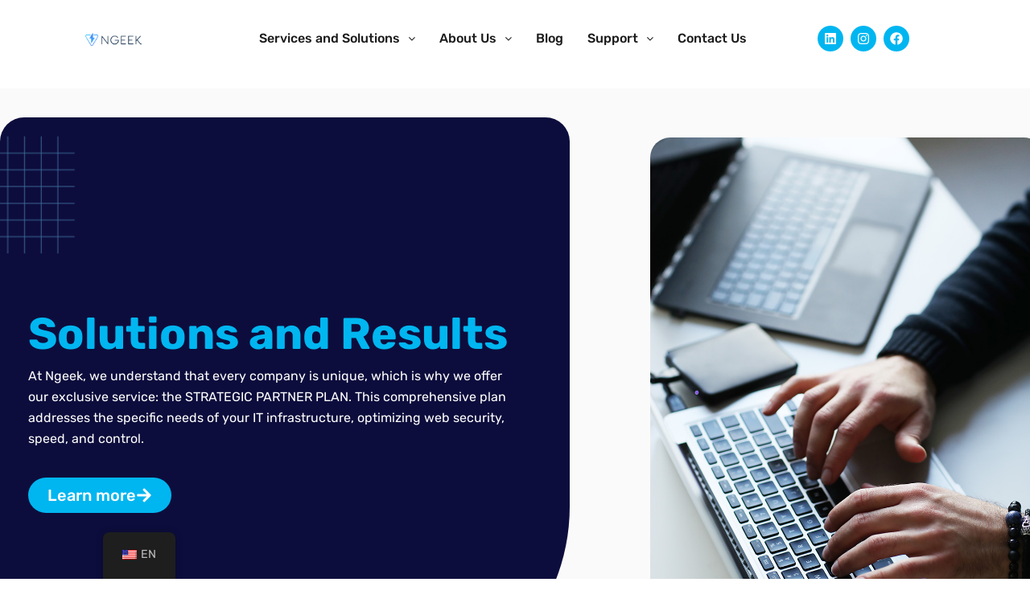

--- FILE ---
content_type: text/html; charset=UTF-8
request_url: https://ngeek.net/wp-admin/admin-ajax.php
body_size: 2393
content:
[
    {
        "type": "regular",
        "group": "Dynamically Added Strings",
        "translationsArray": {
            "en_US": {
                "id": "62",
                "translated": "See you in San Francisco! At one of the biggest cybersecurity events.",
                "status": "2",
                "block_type": "0",
                "original_id": "170",
                "editedTranslation": "See you in San Francisco! At one of the biggest cybersecurity events."
            }
        },
        "original": "!Nos vemos en San Francisco! A uno de los mayores eventos de ciberseguridad.",
        "dbID": "62",
        "blockType": "0"
    },
    {
        "type": "regular",
        "group": "Dynamically Added Strings",
        "translationsArray": {
            "en_US": {
                "id": "81",
                "translated": "Adylkuzz: A fiercer mutation of WannaCry?",
                "status": "2",
                "block_type": "0",
                "original_id": "69",
                "editedTranslation": "Adylkuzz: A fiercer mutation of WannaCry?"
            }
        },
        "original": "Adylkuzz \u00bfUna mutaci\u00f3n de WannaCry m\u00e1s feroz?",
        "dbID": "81",
        "blockType": "0"
    },
    {
        "type": "regular",
        "group": "Dynamically Added Strings",
        "translationsArray": {
            "en_US": {
                "id": "69",
                "translated": "PAN-OS Root Certificate Expiration",
                "status": "2",
                "block_type": "0",
                "original_id": "176",
                "editedTranslation": "PAN-OS Root Certificate Expiration"
            }
        },
        "original": "Caducidad del certificado ra\u00edz de PAN-OS",
        "dbID": "69",
        "blockType": "0"
    },
    {
        "type": "regular",
        "group": "Dynamically Added Strings",
        "translationsArray": {
            "en_US": {
                "id": "75",
                "translated": "CRN\u2019s 2023 Products of the Year",
                "status": "2",
                "block_type": "0",
                "original_id": "61",
                "editedTranslation": "CRN\u2019s 2023 Products of the Year"
            }
        },
        "original": "CRN\u2019s 2023 Productos del a\u00f1o",
        "dbID": "75",
        "blockType": "0"
    },
    {
        "type": "regular",
        "group": "Dynamically Added Strings",
        "translationsArray": {
            "en_US": {
                "id": "870",
                "translated": "",
                "status": "0",
                "block_type": "0",
                "original_id": "896",
                "editedTranslation": ""
            }
        },
        "original": "CRN\u2019s 2023 Products of the Year",
        "dbID": "870",
        "blockType": "0"
    },
    {
        "type": "regular",
        "group": "Dynamically Added Strings",
        "translationsArray": {
            "en_US": {
                "id": "1394",
                "translated": "",
                "status": "0",
                "block_type": "0",
                "original_id": "1417",
                "editedTranslation": ""
            }
        },
        "original": "Event Date: Thursday, February 1, 2024, Bogot\u00e1, Colombia. At the recent F5 Partner Kick-Off 2024 held in Bogot\u00e1, Ngeek was recognized as \"Partner of the Year for FY23 in Colombia.\" This recognition highlights our commitment to\u2026",
        "dbID": "1394",
        "blockType": "0"
    },
    {
        "type": "regular",
        "group": "Dynamically Added Strings",
        "translationsArray": {
            "en_US": {
                "id": "1491",
                "translated": "",
                "status": "0",
                "block_type": "0",
                "original_id": "1514",
                "editedTranslation": ""
            }
        },
        "original": "From April 28 to May 1, we will be present at the RSA Conference 2025, one of the most important events in the world in cybersecurity. This will be a great opportunity to:Explore new trends in technological innovationMeet with partners and industry colleagues boost\u2026",
        "dbID": "1491",
        "blockType": "0"
    },
    {
        "type": "regular",
        "group": "Dynamically Added Strings",
        "translationsArray": {
            "en_US": {
                "id": "1489",
                "translated": "",
                "status": "0",
                "block_type": "0",
                "original_id": "1512",
                "editedTranslation": ""
            }
        },
        "original": "How to recover files affected by WannaCry. Telef\u00f3nica WannaCry File Restorer. After the storm comes the calm. Telef\u00f3nica, when facing one of the most notorious cyberattacks in history, where more than 230,000 devices in 179 countries were affected (more than 20\u2026",
        "dbID": "1489",
        "blockType": "0"
    },
    {
        "type": "regular",
        "group": "Dynamically Added Strings",
        "translationsArray": {
            "en_US": {
                "id": "123",
                "translated": "",
                "status": "0",
                "block_type": "0",
                "original_id": "106",
                "editedTranslation": ""
            }
        },
        "original": "https:\/\/ngeek.net\/wp-content\/uploads\/2023\/12\/6.jpg",
        "dbID": "123",
        "blockType": "0"
    },
    {
        "type": "regular",
        "group": "Dynamically Added Strings",
        "translationsArray": {
            "en_US": {
                "id": "126",
                "translated": "",
                "status": "0",
                "block_type": "0",
                "original_id": "110",
                "editedTranslation": ""
            }
        },
        "original": "https:\/\/ngeek.net\/wp-content\/uploads\/2023\/12\/Adylkuzz-Una-mutacion-de-WannaCry-mas-feroz.webp",
        "dbID": "126",
        "blockType": "0"
    },
    {
        "type": "regular",
        "group": "Dynamically Added Strings",
        "translationsArray": {
            "en_US": {
                "id": "122",
                "translated": "",
                "status": "0",
                "block_type": "0",
                "original_id": "200",
                "editedTranslation": ""
            }
        },
        "original": "https:\/\/ngeek.net\/wp-content\/uploads\/2023\/12\/en-el-blanco.webp",
        "dbID": "122",
        "blockType": "0"
    },
    {
        "type": "regular",
        "group": "Dynamically Added Strings",
        "translationsArray": {
            "en_US": {
                "id": "125",
                "translated": "",
                "status": "0",
                "block_type": "0",
                "original_id": "109",
                "editedTranslation": ""
            }
        },
        "original": "https:\/\/ngeek.net\/wp-content\/uploads\/2023\/12\/WannaCry-File-Restore-Telefonica.webp",
        "dbID": "125",
        "blockType": "0"
    },
    {
        "type": "regular",
        "group": "Dynamically Added Strings",
        "translationsArray": {
            "en_US": {
                "id": "124",
                "translated": "",
                "status": "0",
                "block_type": "0",
                "original_id": "108",
                "editedTranslation": ""
            }
        },
        "original": "https:\/\/ngeek.net\/wp-content\/uploads\/2024\/01\/f5-advanced-waf.png",
        "dbID": "124",
        "blockType": "0"
    },
    {
        "type": "regular",
        "group": "Dynamically Added Strings",
        "translationsArray": {
            "en_US": {
                "id": "131",
                "translated": "",
                "status": "0",
                "block_type": "0",
                "original_id": "105",
                "editedTranslation": ""
            }
        },
        "original": "https:\/\/ngeek.net\/wp-content\/uploads\/2024\/02\/f5-kickoff.webp",
        "dbID": "131",
        "blockType": "0"
    },
    {
        "type": "regular",
        "group": "Dynamically Added Strings",
        "translationsArray": {
            "en_US": {
                "id": "130",
                "translated": "",
                "status": "0",
                "block_type": "0",
                "original_id": "204",
                "editedTranslation": ""
            }
        },
        "original": "https:\/\/ngeek.net\/wp-content\/uploads\/2024\/02\/palo-alto-networks.webp",
        "dbID": "130",
        "blockType": "0"
    },
    {
        "type": "regular",
        "group": "Dynamically Added Strings",
        "translationsArray": {
            "en_US": {
                "id": "129",
                "translated": "",
                "status": "0",
                "block_type": "0",
                "original_id": "203",
                "editedTranslation": ""
            }
        },
        "original": "https:\/\/ngeek.net\/wp-content\/uploads\/2024\/03\/palo-alto-lider-gartner.webp",
        "dbID": "129",
        "blockType": "0"
    },
    {
        "type": "regular",
        "group": "Dynamically Added Strings",
        "translationsArray": {
            "en_US": {
                "id": "127",
                "translated": "",
                "status": "0",
                "block_type": "0",
                "original_id": "201",
                "editedTranslation": ""
            }
        },
        "original": "https:\/\/ngeek.net\/wp-content\/uploads\/2024\/04\/Congratulations-on-your-well-deserved-success-Youve-worked-incredibly-hard-for-this-achievement.-3-1-e1745618948627-1024x736.png",
        "dbID": "127",
        "blockType": "0"
    },
    {
        "type": "regular",
        "group": "Dynamically Added Strings",
        "translationsArray": {
            "en_US": {
                "id": "128",
                "translated": "",
                "status": "0",
                "block_type": "0",
                "original_id": "202",
                "editedTranslation": ""
            }
        },
        "original": "https:\/\/ngeek.net\/wp-content\/uploads\/2024\/04\/plao-alto-5g-portada.webp",
        "dbID": "128",
        "blockType": "0"
    },
    {
        "type": "regular",
        "group": "Dynamically Added Strings",
        "translationsArray": {
            "en_US": {
                "id": "1390",
                "translated": "",
                "status": "0",
                "block_type": "0",
                "original_id": "1413",
                "editedTranslation": ""
            }
        },
        "original": "In a constantly evolving technological world, organizations need to adapt and upgrade their infrastructures to remain secure and efficient. The Fondo Nacional del Ahorro (FNA) faced this challenge, leading to a strategic collaboration with us for a comprehensive technological overhaul.\u2026",
        "dbID": "1390",
        "blockType": "0"
    },
    {
        "type": "regular",
        "group": "Dynamically Added Strings",
        "translationsArray": {
            "en_US": {
                "id": "1393",
                "translated": "",
                "status": "0",
                "block_type": "0",
                "original_id": "1416",
                "editedTranslation": ""
            }
        },
        "original": "Ngeek Recognized as F5 Partner of the Year at the 2024 Kick-Off",
        "dbID": "1393",
        "blockType": "0"
    },
    {
        "type": "regular",
        "group": "Dynamically Added Strings",
        "translationsArray": {
            "en_US": {
                "id": "71",
                "translated": "Ngeek Recognized as F5 Partner of the Year at the 2024 Kick-Off",
                "status": "2",
                "block_type": "0",
                "original_id": "58",
                "editedTranslation": "Ngeek Recognized as F5 Partner of the Year at the 2024 Kick-Off"
            }
        },
        "original": "Ngeek, Reconocido como Partner del a\u00f1o por F5 en el Kick Off 2024",
        "dbID": "71",
        "blockType": "0"
    },
    {
        "type": "regular",
        "group": "Dynamically Added Strings",
        "translationsArray": {
            "en_US": {
                "id": "1488",
                "translated": "",
                "status": "0",
                "block_type": "0",
                "original_id": "1511",
                "editedTranslation": ""
            }
        },
        "original": "Not all WAF solutions are the same, and when we talk about a Traditional WAF versus an Advanced WAF, the features that set them apart are remarkable. On October 13, 2014, the organization NSS LABS (Independent Testing Firm) recommended the Web Application Firewall (WAF) from\u2026",
        "dbID": "1488",
        "blockType": "0"
    },
    {
        "type": "regular",
        "group": "Dynamically Added Strings",
        "translationsArray": {
            "en_US": {
                "id": "73",
                "translated": "Technological Optimization at Fondo Nacional del Ahorro: A Success Story",
                "status": "2",
                "block_type": "0",
                "original_id": "165",
                "editedTranslation": "Technological Optimization at Fondo Nacional del Ahorro: A Success Story"
            }
        },
        "original": "Optimizaci\u00f3n Tecnol\u00f3gica en Fondo Nacional del Ahorro: Un caso de \u00e9xito",
        "dbID": "73",
        "blockType": "0"
    },
    {
        "type": "regular",
        "group": "Dynamically Added Strings",
        "translationsArray": {
            "en_US": {
                "id": "1492",
                "translated": "",
                "status": "0",
                "block_type": "0",
                "original_id": "1515",
                "editedTranslation": ""
            }
        },
        "original": "Palo Alto Networks (NASDAQ: PANW) announced end-to-end private 5G security solutions and services in collaboration with leading private 5G partners. The combination of private 5G partner services and integrations with Palo Alto\u2019s enterprise-grade 5G security\u2026",
        "dbID": "1492",
        "blockType": "0"
    },
    {
        "type": "regular",
        "group": "Dynamically Added Strings",
        "translationsArray": {
            "en_US": {
                "id": "65",
                "translated": "Palo Alto Networks launches private 5G security solutions with a partner ecosystem",
                "status": "2",
                "block_type": "0",
                "original_id": "172",
                "editedTranslation": "Palo Alto Networks launches private 5G security solutions with a partner ecosystem"
            }
        },
        "original": "Palo Alto Networks lanza soluciones de seguridad privadas 5G con un ecosistema de socios",
        "dbID": "65",
        "blockType": "0"
    },
    {
        "type": "regular",
        "group": "Dynamically Added Strings",
        "translationsArray": {
            "en_US": {
                "id": "67",
                "translated": "Palo Alto Networks recognized as a Leader in the 2023 Gartner\u00ae Magic Quadrant\u2122 for Endpoint Protection Platforms",
                "status": "2",
                "block_type": "0",
                "original_id": "174",
                "editedTranslation": "Palo Alto Networks recognized as a Leader in the 2023 Gartner\u00ae Magic Quadrant\u2122 for Endpoint Protection Platforms"
            }
        },
        "original": "Palo Alto Networks reconocida como l\u00edder en el Cuadrante M\u00e1gico\u2122 de Gartner\u00ae 2023 para plataformas de protecci\u00f3n de endpoints",
        "dbID": "67",
        "blockType": "0"
    },
    {
        "type": "regular",
        "group": "Dynamically Added Strings",
        "translationsArray": {
            "en_US": {
                "id": "583",
                "translated": "",
                "status": "0",
                "block_type": "0",
                "original_id": "609",
                "editedTranslation": ""
            }
        },
        "original": "PAN-OS root certificate expiration",
        "dbID": "583",
        "blockType": "0"
    },
    {
        "type": "regular",
        "group": "Dynamically Added Strings",
        "translationsArray": {
            "en_US": {
                "id": "1391",
                "translated": "",
                "status": "0",
                "block_type": "0",
                "original_id": "1414",
                "editedTranslation": ""
            }
        },
        "original": "PAN-OS Root Certificate Expiration",
        "dbID": "1391",
        "blockType": "0"
    },
    {
        "type": "regular",
        "group": "Dynamically Added Strings",
        "translationsArray": {
            "en_US": {
                "id": "373",
                "translated": "",
                "status": "0",
                "block_type": "0",
                "original_id": "413",
                "editedTranslation": ""
            }
        },
        "original": "Read Full Article",
        "dbID": "373",
        "blockType": "0"
    },
    {
        "type": "regular",
        "group": "Dynamically Added Strings",
        "translationsArray": {
            "en_US": {
                "id": "923",
                "translated": "",
                "status": "0",
                "block_type": "0",
                "original_id": "949",
                "editedTranslation": ""
            }
        },
        "original": "Read full article",
        "dbID": "923",
        "blockType": "0"
    },
    {
        "type": "regular",
        "group": "Dynamically Added Strings",
        "translationsArray": {
            "en_US": {
                "id": "1493",
                "translated": "",
                "status": "0",
                "block_type": "0",
                "original_id": "1516",
                "editedTranslation": ""
            }
        },
        "original": "SANTA CLARA, California, January 12, 2024 \/PRNewswire\/ -- Palo Alto Networks (NASDAQ: PANW), the global cybersecurity leader, today announced that it has been positioned as a Leader in the 2023 Gartner\u00ae Magic Quadrant\u2122 for Endpoint Protection Platforms (EPP). Palo\u2026",
        "dbID": "1493",
        "blockType": "0"
    },
    {
        "type": "regular",
        "group": "Dynamically Added Strings",
        "translationsArray": {
            "en_US": {
                "id": "1389",
                "translated": "",
                "status": "0",
                "block_type": "0",
                "original_id": "1412",
                "editedTranslation": ""
            }
        },
        "original": "Technological Optimization at Fondo Nacional del Ahorro: A Success Story",
        "dbID": "1389",
        "blockType": "0"
    },
    {
        "type": "regular",
        "group": "Dynamically Added Strings",
        "translationsArray": {
            "en_US": {
                "id": "1487",
                "translated": "",
                "status": "0",
                "block_type": "0",
                "original_id": "1510",
                "editedTranslation": ""
            }
        },
        "original": "The CRN staff compiled the top partner-friendly products that were launched or significantly enhanced over the past year and then turned to solution providers to choose this year\u2019s winners. Cloud network connection\u2026",
        "dbID": "1487",
        "blockType": "0"
    },
    {
        "type": "regular",
        "group": "Dynamically Added Strings",
        "translationsArray": {
            "en_US": {
                "id": "1490",
                "translated": "",
                "status": "0",
                "block_type": "0",
                "original_id": "1513",
                "editedTranslation": ""
            }
        },
        "original": "The Ministry of ICT, the CCP, and ColCERT issued a statement informing that a new malware called \"Adylkuzz\" has been released, which continues to exploit the same critical vulnerability in the Microsoft Operating System (MS17-001). It is urgently recommended to apply the critical patches KB4012598 of the System\u2026",
        "dbID": "1490",
        "blockType": "0"
    },
    {
        "type": "regular",
        "group": "Dynamically Added Strings",
        "translationsArray": {
            "en_US": {
                "id": "79",
                "translated": "",
                "status": "0",
                "block_type": "0",
                "original_id": "67",
                "editedTranslation": ""
            }
        },
        "original": "WannaCry File Restore Telefonica",
        "dbID": "79",
        "blockType": "0"
    },
    {
        "type": "regular",
        "group": "Dynamically Added Strings",
        "translationsArray": {
            "en_US": {
                "id": "77",
                "translated": "",
                "status": "0",
                "block_type": "0",
                "original_id": "65",
                "editedTranslation": ""
            }
        },
        "original": "Web Application Firewall (WAF) Tradicional Vs Avanzado",
        "dbID": "77",
        "blockType": "0"
    },
    {
        "type": "regular",
        "group": "Dynamically Added Strings",
        "translationsArray": {
            "en_US": {
                "id": "1392",
                "translated": "",
                "status": "0",
                "block_type": "0",
                "original_id": "1415",
                "editedTranslation": ""
            }
        },
        "original": "What\u2019s Changing? On December 31, 2023, the root certificate and the default certificate for Palo Alto Networks firewalls and devices running PAN-OS expired. If your certificates were not renewed before this date, your firewalls and\u2026",
        "dbID": "1392",
        "blockType": "0"
    }
]

--- FILE ---
content_type: text/css
request_url: https://ngeek.net/wp-content/uploads/elementor/css/post-6.css?ver=1769124519
body_size: 118
content:
.elementor-kit-6{--e-global-color-primary:#00B6F0;--e-global-color-secondary:#0D0D3D;--e-global-color-text:#7A7A7A;--e-global-color-accent:#61CE70;--e-global-color-702cfdd:#00B6F0;--e-global-color-7c8a9cf:#0D0D3D;--e-global-color-d77d45e:#FAFAFA;--e-global-color-30a2d03:#3B3B3B;--e-global-typography-primary-font-family:"Roboto";--e-global-typography-primary-font-weight:600;--e-global-typography-secondary-font-family:"Roboto Slab";--e-global-typography-secondary-font-weight:400;--e-global-typography-text-font-family:"Roboto";--e-global-typography-text-font-weight:400;--e-global-typography-accent-font-family:"Roboto";--e-global-typography-accent-font-weight:500;--e-global-typography-89d3b74-font-family:"Rubik";--e-global-typography-89d3b74-font-size:55px;--e-global-typography-89d3b74-font-weight:700;--e-global-typography-89d3b74-text-transform:none;--e-global-typography-89d3b74-font-style:normal;--e-global-typography-833ac92-font-family:"Rubik";--e-global-typography-833ac92-font-size:34px;--e-global-typography-833ac92-font-weight:700;--e-global-typography-833ac92-text-transform:none;--e-global-typography-833ac92-line-height:1.5em;--e-global-typography-48be366-font-family:"Rubik";--e-global-typography-48be366-font-size:20px;--e-global-typography-48be366-font-weight:400;--e-global-typography-48be366-line-height:1.66em;--e-global-typography-8bb6fea-font-family:"Rubik";--e-global-typography-8bb6fea-font-size:30px;--e-global-typography-8bb6fea-font-weight:700;--e-global-typography-8bb6fea-text-transform:none;--e-global-typography-8bb6fea-font-style:normal;--e-global-typography-0820fb6-font-family:"Rubik";--e-global-typography-0820fb6-font-size:18px;--e-global-typography-0820fb6-font-weight:400;--e-global-typography-0820fb6-line-height:1.66em;--e-global-typography-1cdb70e-font-family:"Rubik";--e-global-typography-1cdb70e-font-size:60px;--e-global-typography-1cdb70e-font-weight:700;--e-global-typography-1cdb70e-text-transform:none;--e-global-typography-1cdb70e-font-style:normal;}.elementor-section.elementor-section-boxed > .elementor-container{max-width:1140px;}.e-con{--container-max-width:1140px;}.elementor-widget:not(:last-child){margin-block-end:20px;}.elementor-element{--widgets-spacing:20px 20px;--widgets-spacing-row:20px;--widgets-spacing-column:20px;}{}h1.entry-title{display:var(--page-title-display);}@media(max-width:1024px){.elementor-section.elementor-section-boxed > .elementor-container{max-width:1024px;}.e-con{--container-max-width:1024px;}}@media(max-width:767px){.elementor-kit-6{--e-global-typography-89d3b74-font-size:20px;--e-global-typography-48be366-font-size:14px;--e-global-typography-8bb6fea-font-size:20px;--e-global-typography-0820fb6-font-size:14px;--e-global-typography-1cdb70e-font-size:20px;}.elementor-section.elementor-section-boxed > .elementor-container{max-width:767px;}.e-con{--container-max-width:767px;}}

--- FILE ---
content_type: text/css
request_url: https://ngeek.net/wp-content/uploads/elementor/css/post-567.css?ver=1769124519
body_size: 4566
content:
.elementor-567 .elementor-element.elementor-element-5d133fd:not(.elementor-motion-effects-element-type-background), .elementor-567 .elementor-element.elementor-element-5d133fd > .elementor-motion-effects-container > .elementor-motion-effects-layer{background-color:var( --e-global-color-d77d45e );}.elementor-567 .elementor-element.elementor-element-5d133fd > .elementor-container{max-width:1200px;}.elementor-567 .elementor-element.elementor-element-5d133fd{overflow:hidden;transition:background 0.3s, border 0.3s, border-radius 0.3s, box-shadow 0.3s;margin-top:-40px;margin-bottom:0px;padding:36px 0px 137px 0px;}.elementor-567 .elementor-element.elementor-element-5d133fd > .elementor-background-overlay{transition:background 0.3s, border-radius 0.3s, opacity 0.3s;}.elementor-567 .elementor-element.elementor-element-9b2b118:not(.elementor-motion-effects-element-type-background) > .elementor-widget-wrap, .elementor-567 .elementor-element.elementor-element-9b2b118 > .elementor-widget-wrap > .elementor-motion-effects-container > .elementor-motion-effects-layer{background-color:var( --e-global-color-7c8a9cf );}.elementor-bc-flex-widget .elementor-567 .elementor-element.elementor-element-9b2b118.elementor-column .elementor-widget-wrap{align-items:center;}.elementor-567 .elementor-element.elementor-element-9b2b118.elementor-column.elementor-element[data-element_type="column"] > .elementor-widget-wrap.elementor-element-populated{align-content:center;align-items:center;}.elementor-567 .elementor-element.elementor-element-9b2b118 > .elementor-widget-wrap > .elementor-widget:not(.elementor-widget__width-auto):not(.elementor-widget__width-initial):not(:last-child):not(.elementor-absolute){margin-block-end:5px;}.elementor-567 .elementor-element.elementor-element-9b2b118 > .elementor-element-populated, .elementor-567 .elementor-element.elementor-element-9b2b118 > .elementor-element-populated > .elementor-background-overlay, .elementor-567 .elementor-element.elementor-element-9b2b118 > .elementor-background-slideshow{border-radius:30px 30px 250px 30px;}.elementor-567 .elementor-element.elementor-element-9b2b118 > .elementor-element-populated{transition:background 0.3s, border 0.3s, border-radius 0.3s, box-shadow 0.3s;margin:0px 0px 0px 0px;--e-column-margin-right:0px;--e-column-margin-left:0px;padding:35px 35px 35px 35px;}.elementor-567 .elementor-element.elementor-element-9b2b118 > .elementor-element-populated > .elementor-background-overlay{transition:background 0.3s, border-radius 0.3s, opacity 0.3s;}.elementor-widget-image .widget-image-caption{color:var( --e-global-color-text );font-family:var( --e-global-typography-text-font-family ), Sans-serif;font-weight:var( --e-global-typography-text-font-weight );}.elementor-567 .elementor-element.elementor-element-e2d9d84{width:var( --container-widget-width, 37.862% );max-width:37.862%;--container-widget-width:37.862%;--container-widget-flex-grow:0;top:7px;}.elementor-567 .elementor-element.elementor-element-e2d9d84.elementor-element{--flex-grow:0;--flex-shrink:0;}body:not(.rtl) .elementor-567 .elementor-element.elementor-element-e2d9d84{left:-160px;}body.rtl .elementor-567 .elementor-element.elementor-element-e2d9d84{right:-160px;}.elementor-567 .elementor-element.elementor-element-7c142e0{width:var( --container-widget-width, 22.1% );max-width:22.1%;--container-widget-width:22.1%;--container-widget-flex-grow:0;top:653px;}.elementor-567 .elementor-element.elementor-element-7c142e0.elementor-element{--flex-grow:0;--flex-shrink:0;}body:not(.rtl) .elementor-567 .elementor-element.elementor-element-7c142e0{left:-69px;}body.rtl .elementor-567 .elementor-element.elementor-element-7c142e0{right:-69px;}.elementor-567 .elementor-element.elementor-element-8a977c2{width:var( --container-widget-width, 22.1% );max-width:22.1%;--container-widget-width:22.1%;--container-widget-flex-grow:0;top:669px;}.elementor-567 .elementor-element.elementor-element-8a977c2.elementor-element{--flex-grow:0;--flex-shrink:0;}body:not(.rtl) .elementor-567 .elementor-element.elementor-element-8a977c2{left:457px;}body.rtl .elementor-567 .elementor-element.elementor-element-8a977c2{right:457px;}.elementor-widget-heading .elementor-heading-title{font-family:var( --e-global-typography-primary-font-family ), Sans-serif;font-weight:var( --e-global-typography-primary-font-weight );color:var( --e-global-color-primary );}.elementor-567 .elementor-element.elementor-element-92df48c > .elementor-widget-container{margin:0px 0px 6px 0px;padding:0px 0px 0px 0px;}.elementor-567 .elementor-element.elementor-element-92df48c .elementor-heading-title{font-family:"Rubik", Sans-serif;font-size:55px;font-weight:700;text-transform:none;font-style:normal;line-height:57px;color:var( --e-global-color-702cfdd );}.elementor-widget-text-editor{font-family:var( --e-global-typography-text-font-family ), Sans-serif;font-weight:var( --e-global-typography-text-font-weight );color:var( --e-global-color-text );}.elementor-widget-text-editor.elementor-drop-cap-view-stacked .elementor-drop-cap{background-color:var( --e-global-color-primary );}.elementor-widget-text-editor.elementor-drop-cap-view-framed .elementor-drop-cap, .elementor-widget-text-editor.elementor-drop-cap-view-default .elementor-drop-cap{color:var( --e-global-color-primary );border-color:var( --e-global-color-primary );}.elementor-567 .elementor-element.elementor-element-bd840d4 > .elementor-widget-container{margin:0px 0px 30px 0px;padding:0px 24px 0px 0px;}.elementor-567 .elementor-element.elementor-element-bd840d4{font-family:"Rubik", Sans-serif;font-size:16px;font-weight:400;line-height:1.66em;color:#FFFFFF;}.elementor-widget-button .elementor-button{background-color:var( --e-global-color-accent );font-family:var( --e-global-typography-accent-font-family ), Sans-serif;font-weight:var( --e-global-typography-accent-font-weight );}.elementor-567 .elementor-element.elementor-element-d7e447f .elementor-button{background-color:var( --e-global-color-primary );font-family:"Rubik", Sans-serif;font-size:20px;font-weight:500;border-radius:25px 25px 25px 25px;}.elementor-567 .elementor-element.elementor-element-d7e447f .elementor-button:hover, .elementor-567 .elementor-element.elementor-element-d7e447f .elementor-button:focus{background-color:#FFFFFF;color:var( --e-global-color-primary );}.elementor-567 .elementor-element.elementor-element-d7e447f{width:auto;max-width:auto;}.elementor-567 .elementor-element.elementor-element-d7e447f > .elementor-widget-container{margin:0px 0px 0px 0px;padding:0px 17px 0px 0px;}.elementor-567 .elementor-element.elementor-element-d7e447f .elementor-button-content-wrapper{flex-direction:row-reverse;}.elementor-567 .elementor-element.elementor-element-d7e447f .elementor-button .elementor-button-content-wrapper{gap:6px;}.elementor-567 .elementor-element.elementor-element-d7e447f .elementor-button:hover svg, .elementor-567 .elementor-element.elementor-element-d7e447f .elementor-button:focus svg{fill:var( --e-global-color-primary );}.elementor-567 .elementor-element.elementor-element-032238d{width:auto;max-width:auto;top:0%;}.elementor-567 .elementor-element.elementor-element-032238d > .elementor-widget-container{margin:0px 0px 0px 0px;padding:0px 0px 0px 0px;}body:not(.rtl) .elementor-567 .elementor-element.elementor-element-032238d{left:-40%;}body.rtl .elementor-567 .elementor-element.elementor-element-032238d{right:-40%;}.elementor-567 .elementor-element.elementor-element-b07a10c > .elementor-widget-wrap > .elementor-widget:not(.elementor-widget__width-auto):not(.elementor-widget__width-initial):not(:last-child):not(.elementor-absolute){margin-block-end:0px;}.elementor-567 .elementor-element.elementor-element-b07a10c > .elementor-element-populated{margin:0px 0px 0px 0px;--e-column-margin-right:0px;--e-column-margin-left:0px;padding:0px 0px 0px 0px;}.elementor-567 .elementor-element.elementor-element-7b09579 > .elementor-widget-container{margin:5% -40% -5% 0%;padding:0px 0px 0px 0px;}.elementor-567 .elementor-element.elementor-element-7b09579 img{width:71%;border-radius:25px 25px 25px 25px;box-shadow:15px 15px 0px 0px #00B6F0;}.elementor-567 .elementor-element.elementor-element-35174b3:not(.elementor-motion-effects-element-type-background), .elementor-567 .elementor-element.elementor-element-35174b3 > .elementor-motion-effects-container > .elementor-motion-effects-layer{background-color:transparent;background-image:linear-gradient(180deg, #FAFAFA 0%, #FAFAFA 100%);}.elementor-567 .elementor-element.elementor-element-35174b3 > .elementor-container{max-width:1400px;}.elementor-567 .elementor-element.elementor-element-35174b3{overflow:hidden;transition:background 0.3s, border 0.3s, border-radius 0.3s, box-shadow 0.3s;margin-top:0px;margin-bottom:0px;padding:75px 0px 16px 0px;}.elementor-567 .elementor-element.elementor-element-35174b3, .elementor-567 .elementor-element.elementor-element-35174b3 > .elementor-background-overlay{border-radius:0px 0px 0px 0px;}.elementor-567 .elementor-element.elementor-element-35174b3 > .elementor-background-overlay{transition:background 0.3s, border-radius 0.3s, opacity 0.3s;}.elementor-567 .elementor-element.elementor-element-6ade638:not(.elementor-motion-effects-element-type-background) > .elementor-widget-wrap, .elementor-567 .elementor-element.elementor-element-6ade638 > .elementor-widget-wrap > .elementor-motion-effects-container > .elementor-motion-effects-layer{background-color:#FFFFFF;}.elementor-567 .elementor-element.elementor-element-6ade638 > .elementor-element-populated, .elementor-567 .elementor-element.elementor-element-6ade638 > .elementor-element-populated > .elementor-background-overlay, .elementor-567 .elementor-element.elementor-element-6ade638 > .elementor-background-slideshow{border-radius:25px 25px 100px 25px;}.elementor-567 .elementor-element.elementor-element-6ade638 > .elementor-element-populated{transition:background 0.3s, border 0.3s, border-radius 0.3s, box-shadow 0.3s;margin:5px 5px 5px 5px;--e-column-margin-right:5px;--e-column-margin-left:5px;padding:30px 20px 30px 20px;}.elementor-567 .elementor-element.elementor-element-6ade638 > .elementor-element-populated > .elementor-background-overlay{transition:background 0.3s, border-radius 0.3s, opacity 0.3s;}.elementor-567 .elementor-element.elementor-element-231ee4f{text-align:start;}.elementor-567 .elementor-element.elementor-element-231ee4f img{width:15%;}.elementor-567 .elementor-element.elementor-element-bb302de > .elementor-widget-container{margin:0px 0px 12px 0px;padding:0px 0px 0px 0px;}.elementor-567 .elementor-element.elementor-element-bb302de .elementor-heading-title{font-family:"Rubik", Sans-serif;font-size:24px;font-weight:500;text-transform:capitalize;line-height:1.4em;color:var( --e-global-color-primary );}.elementor-567 .elementor-element.elementor-element-8ef6e42 > .elementor-widget-container{margin:0px 0px -15px 1px;padding:0px 0px 0px 0px;}.elementor-567 .elementor-element.elementor-element-8ef6e42{font-family:"Rubik", Sans-serif;font-size:16px;font-weight:400;line-height:1.87em;color:var( --e-global-color-text );}.elementor-567 .elementor-element.elementor-element-5bfd22d .elementor-button{background-color:#02010100;font-family:"Rubik", Sans-serif;fill:var( --e-global-color-secondary );color:var( --e-global-color-secondary );border-radius:0px 0px 0px 0px;padding:0px 0px 0px 0px;}.elementor-567 .elementor-element.elementor-element-5bfd22d > .elementor-widget-container{margin:0px 0px 0px 0px;padding:0px 0px 0px 0px;}.elementor-567 .elementor-element.elementor-element-5bfd22d .elementor-button-content-wrapper{flex-direction:row-reverse;}.elementor-567 .elementor-element.elementor-element-5bfd22d .elementor-button .elementor-button-content-wrapper{gap:8px;}.elementor-567 .elementor-element.elementor-element-5bfd22d .elementor-button:hover, .elementor-567 .elementor-element.elementor-element-5bfd22d .elementor-button:focus{color:var( --e-global-color-secondary );}.elementor-567 .elementor-element.elementor-element-5bfd22d .elementor-button:hover svg, .elementor-567 .elementor-element.elementor-element-5bfd22d .elementor-button:focus svg{fill:var( --e-global-color-secondary );}.elementor-567 .elementor-element.elementor-element-fa31805:not(.elementor-motion-effects-element-type-background) > .elementor-widget-wrap, .elementor-567 .elementor-element.elementor-element-fa31805 > .elementor-widget-wrap > .elementor-motion-effects-container > .elementor-motion-effects-layer{background-color:#FFFFFF;}.elementor-567 .elementor-element.elementor-element-fa31805 > .elementor-element-populated, .elementor-567 .elementor-element.elementor-element-fa31805 > .elementor-element-populated > .elementor-background-overlay, .elementor-567 .elementor-element.elementor-element-fa31805 > .elementor-background-slideshow{border-radius:25px 25px 100px 25px;}.elementor-567 .elementor-element.elementor-element-fa31805 > .elementor-element-populated{transition:background 0.3s, border 0.3s, border-radius 0.3s, box-shadow 0.3s;margin:5px 5px 5px 5px;--e-column-margin-right:5px;--e-column-margin-left:5px;padding:30px 20px 30px 20px;}.elementor-567 .elementor-element.elementor-element-fa31805 > .elementor-element-populated > .elementor-background-overlay{transition:background 0.3s, border-radius 0.3s, opacity 0.3s;}.elementor-567 .elementor-element.elementor-element-23ba090{text-align:start;}.elementor-567 .elementor-element.elementor-element-23ba090 img{width:15%;}.elementor-567 .elementor-element.elementor-element-c3fb963 > .elementor-widget-container{margin:0px 0px 12px 0px;padding:0px 0px 0px 0px;}.elementor-567 .elementor-element.elementor-element-c3fb963 .elementor-heading-title{font-family:"Rubik", Sans-serif;font-size:24px;font-weight:500;text-transform:capitalize;line-height:1.4em;color:var( --e-global-color-primary );}.elementor-567 .elementor-element.elementor-element-6d3e5d1 > .elementor-widget-container{margin:0px 0px -15px 1px;padding:0px 0px 0px 0px;}.elementor-567 .elementor-element.elementor-element-6d3e5d1{font-family:"Rubik", Sans-serif;font-size:16px;font-weight:400;line-height:1.87em;color:var( --e-global-color-text );}.elementor-567 .elementor-element.elementor-element-6bad838 .elementor-button{background-color:#02010100;font-family:"Rubik", Sans-serif;fill:var( --e-global-color-secondary );color:var( --e-global-color-secondary );border-radius:0px 0px 0px 0px;padding:0px 0px 0px 0px;}.elementor-567 .elementor-element.elementor-element-6bad838 > .elementor-widget-container{margin:0px 0px 0px 0px;padding:0px 0px 0px 0px;}.elementor-567 .elementor-element.elementor-element-6bad838 .elementor-button-content-wrapper{flex-direction:row-reverse;}.elementor-567 .elementor-element.elementor-element-6bad838 .elementor-button .elementor-button-content-wrapper{gap:8px;}.elementor-567 .elementor-element.elementor-element-6bad838 .elementor-button:hover, .elementor-567 .elementor-element.elementor-element-6bad838 .elementor-button:focus{color:var( --e-global-color-secondary );}.elementor-567 .elementor-element.elementor-element-6bad838 .elementor-button:hover svg, .elementor-567 .elementor-element.elementor-element-6bad838 .elementor-button:focus svg{fill:var( --e-global-color-secondary );}.elementor-567 .elementor-element.elementor-element-492a709:not(.elementor-motion-effects-element-type-background) > .elementor-widget-wrap, .elementor-567 .elementor-element.elementor-element-492a709 > .elementor-widget-wrap > .elementor-motion-effects-container > .elementor-motion-effects-layer{background-color:#FFFFFF;}.elementor-567 .elementor-element.elementor-element-492a709 > .elementor-element-populated, .elementor-567 .elementor-element.elementor-element-492a709 > .elementor-element-populated > .elementor-background-overlay, .elementor-567 .elementor-element.elementor-element-492a709 > .elementor-background-slideshow{border-radius:25px 25px 100px 25px;}.elementor-567 .elementor-element.elementor-element-492a709 > .elementor-element-populated{transition:background 0.3s, border 0.3s, border-radius 0.3s, box-shadow 0.3s;margin:5px 5px 5px 5px;--e-column-margin-right:5px;--e-column-margin-left:5px;padding:30px 20px 30px 20px;}.elementor-567 .elementor-element.elementor-element-492a709 > .elementor-element-populated > .elementor-background-overlay{transition:background 0.3s, border-radius 0.3s, opacity 0.3s;}.elementor-567 .elementor-element.elementor-element-caec0fd{text-align:start;}.elementor-567 .elementor-element.elementor-element-caec0fd img{width:15%;}.elementor-567 .elementor-element.elementor-element-9599d82 > .elementor-widget-container{margin:0px 0px 12px 0px;padding:0px 0px 0px 0px;}.elementor-567 .elementor-element.elementor-element-9599d82 .elementor-heading-title{font-family:"Rubik", Sans-serif;font-size:24px;font-weight:500;text-transform:capitalize;line-height:1.4em;color:var( --e-global-color-primary );}.elementor-567 .elementor-element.elementor-element-013510b > .elementor-widget-container{margin:0px 0px -15px 1px;padding:0px 0px 0px 0px;}.elementor-567 .elementor-element.elementor-element-013510b{font-family:"Rubik", Sans-serif;font-size:16px;font-weight:400;line-height:1.87em;color:var( --e-global-color-text );}.elementor-567 .elementor-element.elementor-element-0cdc9f3 .elementor-button{background-color:#02010100;font-family:"Rubik", Sans-serif;fill:var( --e-global-color-secondary );color:var( --e-global-color-secondary );border-radius:0px 0px 0px 0px;padding:0px 0px 0px 0px;}.elementor-567 .elementor-element.elementor-element-0cdc9f3 > .elementor-widget-container{margin:0px 0px 0px 0px;padding:0px 0px 0px 0px;}.elementor-567 .elementor-element.elementor-element-0cdc9f3 .elementor-button-content-wrapper{flex-direction:row-reverse;}.elementor-567 .elementor-element.elementor-element-0cdc9f3 .elementor-button .elementor-button-content-wrapper{gap:8px;}.elementor-567 .elementor-element.elementor-element-0cdc9f3 .elementor-button:hover, .elementor-567 .elementor-element.elementor-element-0cdc9f3 .elementor-button:focus{color:var( --e-global-color-secondary );}.elementor-567 .elementor-element.elementor-element-0cdc9f3 .elementor-button:hover svg, .elementor-567 .elementor-element.elementor-element-0cdc9f3 .elementor-button:focus svg{fill:var( --e-global-color-secondary );}.elementor-567 .elementor-element.elementor-element-83cf73a:not(.elementor-motion-effects-element-type-background), .elementor-567 .elementor-element.elementor-element-83cf73a > .elementor-motion-effects-container > .elementor-motion-effects-layer{background-color:transparent;background-image:linear-gradient(180deg, #FAFAFA 0%, #FAFAFA 100%);}.elementor-567 .elementor-element.elementor-element-83cf73a > .elementor-container{max-width:1400px;}.elementor-567 .elementor-element.elementor-element-83cf73a{overflow:hidden;transition:background 0.3s, border 0.3s, border-radius 0.3s, box-shadow 0.3s;margin-top:0px;margin-bottom:0px;padding:16px 0px 75px 0px;}.elementor-567 .elementor-element.elementor-element-83cf73a, .elementor-567 .elementor-element.elementor-element-83cf73a > .elementor-background-overlay{border-radius:0px 0px 0px 0px;}.elementor-567 .elementor-element.elementor-element-83cf73a > .elementor-background-overlay{transition:background 0.3s, border-radius 0.3s, opacity 0.3s;}.elementor-567 .elementor-element.elementor-element-c9348d8:not(.elementor-motion-effects-element-type-background) > .elementor-widget-wrap, .elementor-567 .elementor-element.elementor-element-c9348d8 > .elementor-widget-wrap > .elementor-motion-effects-container > .elementor-motion-effects-layer{background-color:#FFFFFF;}.elementor-567 .elementor-element.elementor-element-c9348d8 > .elementor-element-populated, .elementor-567 .elementor-element.elementor-element-c9348d8 > .elementor-element-populated > .elementor-background-overlay, .elementor-567 .elementor-element.elementor-element-c9348d8 > .elementor-background-slideshow{border-radius:25px 25px 100px 25px;}.elementor-567 .elementor-element.elementor-element-c9348d8 > .elementor-element-populated{transition:background 0.3s, border 0.3s, border-radius 0.3s, box-shadow 0.3s;margin:5px 5px 5px 5px;--e-column-margin-right:5px;--e-column-margin-left:5px;padding:30px 20px 30px 20px;}.elementor-567 .elementor-element.elementor-element-c9348d8 > .elementor-element-populated > .elementor-background-overlay{transition:background 0.3s, border-radius 0.3s, opacity 0.3s;}.elementor-567 .elementor-element.elementor-element-14ba80b{text-align:start;}.elementor-567 .elementor-element.elementor-element-14ba80b img{width:15%;}.elementor-567 .elementor-element.elementor-element-ca2cfa2 > .elementor-widget-container{margin:0px 0px 12px 0px;padding:0px 0px 0px 0px;}.elementor-567 .elementor-element.elementor-element-ca2cfa2 .elementor-heading-title{font-family:"Rubik", Sans-serif;font-size:24px;font-weight:500;text-transform:capitalize;line-height:1.4em;color:var( --e-global-color-primary );}.elementor-567 .elementor-element.elementor-element-c1b6323 > .elementor-widget-container{margin:0px 0px -15px 1px;padding:0px 0px 0px 0px;}.elementor-567 .elementor-element.elementor-element-c1b6323{font-family:"Rubik", Sans-serif;font-size:16px;font-weight:400;line-height:1.87em;color:var( --e-global-color-text );}.elementor-567 .elementor-element.elementor-element-ef4180a .elementor-button{background-color:#02010100;font-family:"Rubik", Sans-serif;fill:var( --e-global-color-secondary );color:var( --e-global-color-secondary );border-radius:0px 0px 0px 0px;padding:0px 0px 0px 0px;}.elementor-567 .elementor-element.elementor-element-ef4180a > .elementor-widget-container{margin:0px 0px 0px 0px;padding:0px 0px 0px 0px;}.elementor-567 .elementor-element.elementor-element-ef4180a .elementor-button-content-wrapper{flex-direction:row-reverse;}.elementor-567 .elementor-element.elementor-element-ef4180a .elementor-button .elementor-button-content-wrapper{gap:8px;}.elementor-567 .elementor-element.elementor-element-ef4180a .elementor-button:hover, .elementor-567 .elementor-element.elementor-element-ef4180a .elementor-button:focus{color:var( --e-global-color-secondary );}.elementor-567 .elementor-element.elementor-element-ef4180a .elementor-button:hover svg, .elementor-567 .elementor-element.elementor-element-ef4180a .elementor-button:focus svg{fill:var( --e-global-color-secondary );}.elementor-567 .elementor-element.elementor-element-c217f2d:not(.elementor-motion-effects-element-type-background) > .elementor-widget-wrap, .elementor-567 .elementor-element.elementor-element-c217f2d > .elementor-widget-wrap > .elementor-motion-effects-container > .elementor-motion-effects-layer{background-color:#FFFFFF;}.elementor-567 .elementor-element.elementor-element-c217f2d > .elementor-element-populated, .elementor-567 .elementor-element.elementor-element-c217f2d > .elementor-element-populated > .elementor-background-overlay, .elementor-567 .elementor-element.elementor-element-c217f2d > .elementor-background-slideshow{border-radius:25px 25px 100px 25px;}.elementor-567 .elementor-element.elementor-element-c217f2d > .elementor-element-populated{transition:background 0.3s, border 0.3s, border-radius 0.3s, box-shadow 0.3s;margin:5px 5px 5px 5px;--e-column-margin-right:5px;--e-column-margin-left:5px;padding:30px 20px 30px 20px;}.elementor-567 .elementor-element.elementor-element-c217f2d > .elementor-element-populated > .elementor-background-overlay{transition:background 0.3s, border-radius 0.3s, opacity 0.3s;}.elementor-567 .elementor-element.elementor-element-e5b9159{text-align:start;}.elementor-567 .elementor-element.elementor-element-e5b9159 img{width:15%;}.elementor-567 .elementor-element.elementor-element-f32da3a > .elementor-widget-container{margin:0px 0px 12px 0px;padding:0px 0px 0px 0px;}.elementor-567 .elementor-element.elementor-element-f32da3a .elementor-heading-title{font-family:"Rubik", Sans-serif;font-size:24px;font-weight:500;text-transform:capitalize;line-height:1.4em;color:var( --e-global-color-primary );}.elementor-567 .elementor-element.elementor-element-788e3cd > .elementor-widget-container{margin:0px 0px -15px 1px;padding:0px 0px 0px 0px;}.elementor-567 .elementor-element.elementor-element-788e3cd{font-family:"Rubik", Sans-serif;font-size:16px;font-weight:400;line-height:1.87em;color:var( --e-global-color-text );}.elementor-567 .elementor-element.elementor-element-0ba0e50 .elementor-button{background-color:#02010100;font-family:"Rubik", Sans-serif;fill:var( --e-global-color-secondary );color:var( --e-global-color-secondary );border-radius:0px 0px 0px 0px;padding:0px 0px 0px 0px;}.elementor-567 .elementor-element.elementor-element-0ba0e50 > .elementor-widget-container{margin:0px 0px 0px 0px;padding:0px 0px 0px 0px;}.elementor-567 .elementor-element.elementor-element-0ba0e50 .elementor-button-content-wrapper{flex-direction:row-reverse;}.elementor-567 .elementor-element.elementor-element-0ba0e50 .elementor-button .elementor-button-content-wrapper{gap:8px;}.elementor-567 .elementor-element.elementor-element-0ba0e50 .elementor-button:hover, .elementor-567 .elementor-element.elementor-element-0ba0e50 .elementor-button:focus{color:var( --e-global-color-secondary );}.elementor-567 .elementor-element.elementor-element-0ba0e50 .elementor-button:hover svg, .elementor-567 .elementor-element.elementor-element-0ba0e50 .elementor-button:focus svg{fill:var( --e-global-color-secondary );}.elementor-567 .elementor-element.elementor-element-26d6d0a:not(.elementor-motion-effects-element-type-background) > .elementor-widget-wrap, .elementor-567 .elementor-element.elementor-element-26d6d0a > .elementor-widget-wrap > .elementor-motion-effects-container > .elementor-motion-effects-layer{background-color:#FFFFFF;}.elementor-567 .elementor-element.elementor-element-26d6d0a > .elementor-element-populated, .elementor-567 .elementor-element.elementor-element-26d6d0a > .elementor-element-populated > .elementor-background-overlay, .elementor-567 .elementor-element.elementor-element-26d6d0a > .elementor-background-slideshow{border-radius:25px 25px 100px 25px;}.elementor-567 .elementor-element.elementor-element-26d6d0a > .elementor-element-populated{transition:background 0.3s, border 0.3s, border-radius 0.3s, box-shadow 0.3s;margin:5px 5px 5px 5px;--e-column-margin-right:5px;--e-column-margin-left:5px;padding:30px 20px 30px 20px;}.elementor-567 .elementor-element.elementor-element-26d6d0a > .elementor-element-populated > .elementor-background-overlay{transition:background 0.3s, border-radius 0.3s, opacity 0.3s;}.elementor-567 .elementor-element.elementor-element-2d74f00{text-align:start;}.elementor-567 .elementor-element.elementor-element-2d74f00 img{width:15%;}.elementor-567 .elementor-element.elementor-element-79b144e > .elementor-widget-container{margin:0px 0px 12px 0px;padding:0px 0px 0px 0px;}.elementor-567 .elementor-element.elementor-element-79b144e .elementor-heading-title{font-family:"Rubik", Sans-serif;font-size:24px;font-weight:500;text-transform:capitalize;line-height:1.4em;color:var( --e-global-color-primary );}.elementor-567 .elementor-element.elementor-element-00ad62a > .elementor-widget-container{margin:0px 0px -15px 1px;padding:0px 0px 0px 0px;}.elementor-567 .elementor-element.elementor-element-00ad62a{font-family:"Rubik", Sans-serif;font-size:16px;font-weight:400;line-height:1.87em;color:var( --e-global-color-text );}.elementor-567 .elementor-element.elementor-element-ba3f5b8 .elementor-button{background-color:#02010100;font-family:"Rubik", Sans-serif;fill:var( --e-global-color-secondary );color:var( --e-global-color-secondary );border-radius:0px 0px 0px 0px;padding:0px 0px 0px 0px;}.elementor-567 .elementor-element.elementor-element-ba3f5b8 > .elementor-widget-container{margin:0px 0px 0px 0px;padding:0px 0px 0px 0px;}.elementor-567 .elementor-element.elementor-element-ba3f5b8 .elementor-button-content-wrapper{flex-direction:row-reverse;}.elementor-567 .elementor-element.elementor-element-ba3f5b8 .elementor-button .elementor-button-content-wrapper{gap:8px;}.elementor-567 .elementor-element.elementor-element-ba3f5b8 .elementor-button:hover, .elementor-567 .elementor-element.elementor-element-ba3f5b8 .elementor-button:focus{color:var( --e-global-color-secondary );}.elementor-567 .elementor-element.elementor-element-ba3f5b8 .elementor-button:hover svg, .elementor-567 .elementor-element.elementor-element-ba3f5b8 .elementor-button:focus svg{fill:var( --e-global-color-secondary );}.elementor-567 .elementor-element.elementor-element-227ade3 > .elementor-background-overlay{background-image:url("https://ngeek.net/wp-content/uploads/2023/11/back.png");background-position:center center;background-repeat:no-repeat;background-size:contain;opacity:0.1;transition:background 0.3s, border-radius 0.3s, opacity 0.3s;}.elementor-567 .elementor-element.elementor-element-227ade3 > .elementor-container{max-width:1400px;min-height:600px;}.elementor-567 .elementor-element.elementor-element-227ade3{overflow:hidden;transition:background 0.3s, border 0.3s, border-radius 0.3s, box-shadow 0.3s;margin-top:0px;margin-bottom:0px;padding:113px 0px 119px 0px;}.elementor-567 .elementor-element.elementor-element-54f6d1c > .elementor-widget-wrap > .elementor-widget:not(.elementor-widget__width-auto):not(.elementor-widget__width-initial):not(:last-child):not(.elementor-absolute){margin-block-end:0px;}.elementor-567 .elementor-element.elementor-element-54f6d1c > .elementor-element-populated{margin:0px 0px 0px 0px;--e-column-margin-right:0px;--e-column-margin-left:0px;padding:0px 0px 0px 0px;}.elementor-567 .elementor-element.elementor-element-d7e1cd4{width:var( --container-widget-width, 4% );max-width:4%;--container-widget-width:4%;--container-widget-flex-grow:0;}.elementor-567 .elementor-element.elementor-element-d7e1cd4 > .elementor-widget-container{margin:0px 0px 0px 0px;padding:0px 0px 0px 0px;}.elementor-567 .elementor-element.elementor-element-d7e1cd4.elementor-element{--flex-grow:0;--flex-shrink:0;}.elementor-567 .elementor-element.elementor-element-0e27751{width:auto;max-width:auto;}.elementor-567 .elementor-element.elementor-element-0e27751 > .elementor-widget-container{margin:8px -6px 0px 7px;padding:0px 0px 0px 0px;}.elementor-567 .elementor-element.elementor-element-0e27751 .elementor-heading-title{font-family:var( --e-global-typography-accent-font-family ), Sans-serif;font-weight:var( --e-global-typography-accent-font-weight );color:var( --e-global-color-secondary );}.elementor-567 .elementor-element.elementor-element-3ef745c{width:var( --container-widget-width, 100.125% );max-width:100.125%;--container-widget-width:100.125%;--container-widget-flex-grow:0;}.elementor-567 .elementor-element.elementor-element-3ef745c > .elementor-widget-container{margin:9px 0px 10px 0px;padding:0px 0px 0px 0px;}.elementor-567 .elementor-element.elementor-element-3ef745c.elementor-element{--flex-grow:0;--flex-shrink:0;}.elementor-567 .elementor-element.elementor-element-3ef745c .elementor-heading-title{font-family:var( --e-global-typography-833ac92-font-family ), Sans-serif;font-size:var( --e-global-typography-833ac92-font-size );font-weight:var( --e-global-typography-833ac92-font-weight );text-transform:var( --e-global-typography-833ac92-text-transform );line-height:var( --e-global-typography-833ac92-line-height );word-spacing:var( --e-global-typography-833ac92-word-spacing );}.elementor-567 .elementor-element.elementor-element-ef41d5b{width:var( --container-widget-width, 99.375% );max-width:99.375%;--container-widget-width:99.375%;--container-widget-flex-grow:0;font-family:"Rubik", Sans-serif;font-size:16px;color:var( --e-global-color-secondary );}.elementor-567 .elementor-element.elementor-element-ef41d5b > .elementor-widget-container{margin:0px 0px 0px 0px;padding:0px 0px 0px 0px;}.elementor-567 .elementor-element.elementor-element-ef41d5b.elementor-element{--flex-grow:0;--flex-shrink:0;}.elementor-bc-flex-widget .elementor-567 .elementor-element.elementor-element-c2770a2.elementor-column .elementor-widget-wrap{align-items:center;}.elementor-567 .elementor-element.elementor-element-c2770a2.elementor-column.elementor-element[data-element_type="column"] > .elementor-widget-wrap.elementor-element-populated{align-content:center;align-items:center;}.elementor-567 .elementor-element.elementor-element-c2770a2 > .elementor-element-populated{margin:0px 0px 0px 0px;--e-column-margin-right:0px;--e-column-margin-left:0px;padding:7px 30px 0px 4px;}.elementor-567 .elementor-element.elementor-element-c2770a2{z-index:1;}.elementor-567 .elementor-element.elementor-element-a0b9eb1{--e-image-carousel-slides-to-show:1;}.elementor-567 .elementor-element.elementor-element-a0b9eb1 > .elementor-widget-container{margin:0px 0px 0px 0px;padding:0px 0px 0px 0px;}.elementor-567 .elementor-element.elementor-element-0c487fd:not(.elementor-motion-effects-element-type-background), .elementor-567 .elementor-element.elementor-element-0c487fd > .elementor-motion-effects-container > .elementor-motion-effects-layer{background-color:var( --e-global-color-secondary );}.elementor-567 .elementor-element.elementor-element-0c487fd > .elementor-container{max-width:1400px;}.elementor-567 .elementor-element.elementor-element-0c487fd{overflow:hidden;transition:background 0.3s, border 0.3s, border-radius 0.3s, box-shadow 0.3s;margin-top:0px;margin-bottom:0px;padding:64px 0px 60px 0px;}.elementor-567 .elementor-element.elementor-element-0c487fd > .elementor-background-overlay{transition:background 0.3s, border-radius 0.3s, opacity 0.3s;}.elementor-bc-flex-widget .elementor-567 .elementor-element.elementor-element-7bdd236.elementor-column .elementor-widget-wrap{align-items:center;}.elementor-567 .elementor-element.elementor-element-7bdd236.elementor-column.elementor-element[data-element_type="column"] > .elementor-widget-wrap.elementor-element-populated{align-content:center;align-items:center;}.elementor-567 .elementor-element.elementor-element-7bdd236 > .elementor-widget-wrap > .elementor-widget:not(.elementor-widget__width-auto):not(.elementor-widget__width-initial):not(:last-child):not(.elementor-absolute){margin-block-end:0px;}.elementor-567 .elementor-element.elementor-element-7bdd236 > .elementor-element-populated{margin:0px 0px 0px 0px;--e-column-margin-right:0px;--e-column-margin-left:0px;padding:0px 43px 0px 0px;}.elementor-567 .elementor-element.elementor-element-c0c5af6{width:auto;max-width:auto;}.elementor-567 .elementor-element.elementor-element-c0c5af6 > .elementor-widget-container{margin:0px 0px 0px 0px;padding:0px 0px 0px 0px;}.elementor-567 .elementor-element.elementor-element-e40e04b{width:auto;max-width:auto;}.elementor-567 .elementor-element.elementor-element-e40e04b > .elementor-widget-container{margin:9px 0px 11px 0px;padding:0px 0px 0px 0px;}.elementor-567 .elementor-element.elementor-element-e40e04b .elementor-heading-title{font-family:"Rubik", Sans-serif;font-size:14px;font-weight:500;text-transform:none;line-height:1.5em;letter-spacing:3.3px;color:#FFFFFF;}.elementor-567 .elementor-element.elementor-element-a63b070 > .elementor-widget-container{margin:9px 0px 11px 0px;padding:0px 0px 0px 0px;}.elementor-567 .elementor-element.elementor-element-a63b070 .elementor-heading-title{font-family:"Rubik", Sans-serif;font-size:32px;font-weight:700;text-transform:none;line-height:1.5em;color:#FFFFFF;}.elementor-567 .elementor-element.elementor-element-aa2e8bd{margin-top:0px;margin-bottom:19px;padding:0px 0px 0px 0px;}.elementor-567 .elementor-element.elementor-element-906f713 > .elementor-element-populated{margin:7px 0px 0px 0px;--e-column-margin-right:0px;--e-column-margin-left:0px;padding:0px 0px 0px 0px;}.elementor-567 .elementor-element.elementor-element-104ea05 > .elementor-widget-container{margin:0px 0px 0px 0px;padding:0px 0px 0px 0px;}.elementor-567 .elementor-element.elementor-element-05d9670 > .elementor-widget-wrap > .elementor-widget:not(.elementor-widget__width-auto):not(.elementor-widget__width-initial):not(:last-child):not(.elementor-absolute){margin-block-end:0px;}.elementor-567 .elementor-element.elementor-element-05d9670 > .elementor-element-populated{margin:0px 0px 0px 0px;--e-column-margin-right:0px;--e-column-margin-left:0px;padding:0px 0px 0px 0px;}.elementor-567 .elementor-element.elementor-element-e593f5e > .elementor-widget-container{margin:9px 0px 11px 0px;padding:0px 0px 0px 0px;}.elementor-567 .elementor-element.elementor-element-e593f5e .elementor-heading-title{font-family:"Rubik", Sans-serif;font-size:24px;font-weight:700;text-transform:none;line-height:1.5em;color:var( --e-global-color-primary );}.elementor-567 .elementor-element.elementor-element-3b642fb{width:var( --container-widget-width, 109.488% );max-width:109.488%;--container-widget-width:109.488%;--container-widget-flex-grow:0;font-family:"Rubik", Sans-serif;font-size:16px;font-weight:400;line-height:1.66em;color:#FFFFFF;}.elementor-567 .elementor-element.elementor-element-3b642fb > .elementor-widget-container{margin:0px 0px 30px 0px;padding:0px 24px 0px 0px;}.elementor-567 .elementor-element.elementor-element-3b642fb.elementor-element{--flex-grow:0;--flex-shrink:0;}.elementor-567 .elementor-element.elementor-element-44944d3{margin-top:0px;margin-bottom:0px;padding:0px 0px 0px 0px;}.elementor-567 .elementor-element.elementor-element-c05d7b7 > .elementor-element-populated{margin:7px 0px 0px 0px;--e-column-margin-right:0px;--e-column-margin-left:0px;padding:0px 0px 0px 0px;}.elementor-567 .elementor-element.elementor-element-db1402b > .elementor-widget-container{margin:0px 0px 0px 0px;padding:0px 0px 0px 0px;}.elementor-567 .elementor-element.elementor-element-102cf01 > .elementor-widget-wrap > .elementor-widget:not(.elementor-widget__width-auto):not(.elementor-widget__width-initial):not(:last-child):not(.elementor-absolute){margin-block-end:0px;}.elementor-567 .elementor-element.elementor-element-102cf01 > .elementor-element-populated{margin:0px 0px 0px 0px;--e-column-margin-right:0px;--e-column-margin-left:0px;padding:0px 0px 0px 0px;}.elementor-567 .elementor-element.elementor-element-068bf79 > .elementor-widget-container{margin:9px 0px 11px 0px;padding:0px 0px 0px 0px;}.elementor-567 .elementor-element.elementor-element-068bf79 .elementor-heading-title{font-family:"Rubik", Sans-serif;font-size:24px;font-weight:700;text-transform:none;line-height:1.5em;color:var( --e-global-color-primary );}.elementor-567 .elementor-element.elementor-element-86ff212{width:var( --container-widget-width, 109.488% );max-width:109.488%;--container-widget-width:109.488%;--container-widget-flex-grow:0;font-family:"Rubik", Sans-serif;font-size:16px;font-weight:400;line-height:1.66em;color:#FFFFFF;}.elementor-567 .elementor-element.elementor-element-86ff212 > .elementor-widget-container{margin:0px 0px 30px 0px;padding:0px 24px 0px 0px;}.elementor-567 .elementor-element.elementor-element-86ff212.elementor-element{--flex-grow:0;--flex-shrink:0;}.elementor-567 .elementor-element.elementor-element-6c9997d{margin-top:0px;margin-bottom:0px;padding:0px 0px 0px 0px;}.elementor-567 .elementor-element.elementor-element-19b7a9e > .elementor-element-populated{margin:7px 0px 0px 0px;--e-column-margin-right:0px;--e-column-margin-left:0px;padding:0px 0px 0px 0px;}.elementor-567 .elementor-element.elementor-element-f989711 > .elementor-widget-container{margin:0px 0px 0px 0px;padding:0px 0px 0px 0px;}.elementor-567 .elementor-element.elementor-element-a56dae8 > .elementor-widget-wrap > .elementor-widget:not(.elementor-widget__width-auto):not(.elementor-widget__width-initial):not(:last-child):not(.elementor-absolute){margin-block-end:0px;}.elementor-567 .elementor-element.elementor-element-a56dae8 > .elementor-element-populated{margin:0px 0px 0px 0px;--e-column-margin-right:0px;--e-column-margin-left:0px;padding:0px 0px 0px 0px;}.elementor-567 .elementor-element.elementor-element-b8d4c5c > .elementor-widget-container{margin:9px 0px 11px 0px;padding:0px 0px 0px 0px;}.elementor-567 .elementor-element.elementor-element-b8d4c5c .elementor-heading-title{font-family:"Rubik", Sans-serif;font-size:24px;font-weight:700;text-transform:none;line-height:1.5em;color:var( --e-global-color-primary );}.elementor-567 .elementor-element.elementor-element-bbc5a34{width:var( --container-widget-width, 109.488% );max-width:109.488%;--container-widget-width:109.488%;--container-widget-flex-grow:0;font-family:"Rubik", Sans-serif;font-size:16px;font-weight:400;line-height:1.66em;color:#FFFFFF;}.elementor-567 .elementor-element.elementor-element-bbc5a34 > .elementor-widget-container{margin:0px 0px 30px 0px;padding:0px 24px 0px 0px;}.elementor-567 .elementor-element.elementor-element-bbc5a34.elementor-element{--flex-grow:0;--flex-shrink:0;}.elementor-567 .elementor-element.elementor-element-83d9690{margin-top:0px;margin-bottom:0px;padding:0px 0px 0px 0px;}.elementor-567 .elementor-element.elementor-element-88996b6 > .elementor-element-populated{margin:7px 0px 0px 0px;--e-column-margin-right:0px;--e-column-margin-left:0px;padding:0px 0px 0px 0px;}.elementor-567 .elementor-element.elementor-element-8b0c210 > .elementor-widget-container{margin:0px 0px 0px 0px;padding:0px 0px 0px 0px;}.elementor-567 .elementor-element.elementor-element-19b5f63 > .elementor-widget-wrap > .elementor-widget:not(.elementor-widget__width-auto):not(.elementor-widget__width-initial):not(:last-child):not(.elementor-absolute){margin-block-end:0px;}.elementor-567 .elementor-element.elementor-element-19b5f63 > .elementor-element-populated{margin:0px 0px 0px 0px;--e-column-margin-right:0px;--e-column-margin-left:0px;padding:0px 0px 0px 0px;}.elementor-567 .elementor-element.elementor-element-a666a06 > .elementor-widget-container{margin:9px 0px 11px 0px;padding:0px 0px 0px 0px;}.elementor-567 .elementor-element.elementor-element-a666a06 .elementor-heading-title{font-family:"Rubik", Sans-serif;font-size:24px;font-weight:700;text-transform:none;line-height:1.5em;color:var( --e-global-color-primary );}.elementor-567 .elementor-element.elementor-element-16cd395{width:var( --container-widget-width, 109.488% );max-width:109.488%;--container-widget-width:109.488%;--container-widget-flex-grow:0;font-family:"Rubik", Sans-serif;font-size:16px;font-weight:400;line-height:1.66em;color:#FFFFFF;}.elementor-567 .elementor-element.elementor-element-16cd395 > .elementor-widget-container{margin:0px 0px 30px 0px;padding:0px 24px 0px 0px;}.elementor-567 .elementor-element.elementor-element-16cd395.elementor-element{--flex-grow:0;--flex-shrink:0;}.elementor-567 .elementor-element.elementor-element-a660225{margin-top:0px;margin-bottom:0px;padding:0px 0px 0px 0px;}.elementor-567 .elementor-element.elementor-element-3bb35ab > .elementor-element-populated{margin:7px 0px 0px 0px;--e-column-margin-right:0px;--e-column-margin-left:0px;padding:0px 0px 0px 0px;}.elementor-567 .elementor-element.elementor-element-824b9c3 > .elementor-widget-container{margin:0px 0px 0px 0px;padding:0px 0px 0px 0px;}.elementor-567 .elementor-element.elementor-element-9bd0d44 > .elementor-widget-wrap > .elementor-widget:not(.elementor-widget__width-auto):not(.elementor-widget__width-initial):not(:last-child):not(.elementor-absolute){margin-block-end:0px;}.elementor-567 .elementor-element.elementor-element-9bd0d44 > .elementor-element-populated{margin:0px 0px 0px 0px;--e-column-margin-right:0px;--e-column-margin-left:0px;padding:0px 0px 0px 0px;}.elementor-567 .elementor-element.elementor-element-067a9e3 > .elementor-widget-container{margin:9px 0px 11px 0px;padding:0px 0px 0px 0px;}.elementor-567 .elementor-element.elementor-element-067a9e3 .elementor-heading-title{font-family:"Rubik", Sans-serif;font-size:24px;font-weight:700;text-transform:none;line-height:1.5em;color:var( --e-global-color-primary );}.elementor-567 .elementor-element.elementor-element-95e9a81{width:var( --container-widget-width, 109.488% );max-width:109.488%;--container-widget-width:109.488%;--container-widget-flex-grow:0;font-family:"Rubik", Sans-serif;font-size:16px;font-weight:400;line-height:1.66em;color:#FFFFFF;}.elementor-567 .elementor-element.elementor-element-95e9a81 > .elementor-widget-container{margin:0px 0px 30px 0px;padding:0px 24px 0px 0px;}.elementor-567 .elementor-element.elementor-element-95e9a81.elementor-element{--flex-grow:0;--flex-shrink:0;}.elementor-bc-flex-widget .elementor-567 .elementor-element.elementor-element-8b490c3.elementor-column .elementor-widget-wrap{align-items:center;}.elementor-567 .elementor-element.elementor-element-8b490c3.elementor-column.elementor-element[data-element_type="column"] > .elementor-widget-wrap.elementor-element-populated{align-content:center;align-items:center;}.elementor-567 .elementor-element.elementor-element-8b490c3 > .elementor-widget-wrap > .elementor-widget:not(.elementor-widget__width-auto):not(.elementor-widget__width-initial):not(:last-child):not(.elementor-absolute){margin-block-end:0px;}.elementor-567 .elementor-element.elementor-element-8b490c3 > .elementor-element-populated{margin:0px 0px 0px 0px;--e-column-margin-right:0px;--e-column-margin-left:0px;padding:7px 0px 0px 66px;}.elementor-567 .elementor-element.elementor-element-8b490c3{z-index:1;}.elementor-567 .elementor-element.elementor-element-a435c17{width:auto;max-width:auto;z-index:1;}.elementor-567 .elementor-element.elementor-element-a435c17 > .elementor-widget-container{margin:0px 0px 0px 0px;padding:0px 0px 0px 0px;}.elementor-567 .elementor-element.elementor-element-a435c17 img{width:100%;border-radius:25px 25px 25px 25px;box-shadow:15px 15px 0px 0px #00B6F0;}.elementor-567 .elementor-element.elementor-element-c4418fd{width:var( --container-widget-width, 32.252% );max-width:32.252%;--container-widget-width:32.252%;--container-widget-flex-grow:0;top:74%;z-index:0;}.elementor-567 .elementor-element.elementor-element-c4418fd > .elementor-widget-container{margin:0px 0px 0px 0px;padding:0px 0px 0px 0px;}.elementor-567 .elementor-element.elementor-element-c4418fd.elementor-element{--flex-grow:0;--flex-shrink:0;}body:not(.rtl) .elementor-567 .elementor-element.elementor-element-c4418fd{left:0.049%;}body.rtl .elementor-567 .elementor-element.elementor-element-c4418fd{right:0.049%;}.elementor-567 .elementor-element.elementor-element-57485a6{width:var( --container-widget-width, 28.261% );max-width:28.261%;--container-widget-width:28.261%;--container-widget-flex-grow:0;top:8.927%;}.elementor-567 .elementor-element.elementor-element-57485a6 > .elementor-widget-container{margin:0px 0px 0px 0px;padding:0px 0px 0px 0px;}.elementor-567 .elementor-element.elementor-element-57485a6.elementor-element{--flex-grow:0;--flex-shrink:0;}body:not(.rtl) .elementor-567 .elementor-element.elementor-element-57485a6{left:78.945%;}body.rtl .elementor-567 .elementor-element.elementor-element-57485a6{right:78.945%;}.elementor-567 .elementor-element.elementor-element-4d24466:not(.elementor-motion-effects-element-type-background), .elementor-567 .elementor-element.elementor-element-4d24466 > .elementor-motion-effects-container > .elementor-motion-effects-layer{background-color:#FFFFFF;}.elementor-567 .elementor-element.elementor-element-4d24466 > .elementor-container{max-width:1400px;}.elementor-567 .elementor-element.elementor-element-4d24466{overflow:hidden;transition:background 0.3s, border 0.3s, border-radius 0.3s, box-shadow 0.3s;margin-top:0px;margin-bottom:0px;padding:100px 0px 100px 0px;}.elementor-567 .elementor-element.elementor-element-4d24466 > .elementor-background-overlay{transition:background 0.3s, border-radius 0.3s, opacity 0.3s;}.elementor-567 .elementor-element.elementor-element-05f7883 > .elementor-element-populated{margin:0px 0px 0px 0px;--e-column-margin-right:0px;--e-column-margin-left:0px;padding:0px 0px 0px 0px;}.elementor-567 .elementor-element.elementor-element-cef3cf0 > .elementor-widget-container{margin:10px 0px 41px 0px;padding:0px 0px 0px 0px;}.elementor-567 .elementor-element.elementor-element-cef3cf0 .elementskit-section-title-wraper .elementskit-section-title{font-family:"Rubik", Sans-serif;font-size:32px;font-weight:700;text-transform:none;line-height:1.21em;}.elementor-567 .elementor-element.elementor-element-cef3cf0 .elementskit-section-title-wraper .elementskit-section-title > span{color:#000000;padding:0px 0px 0px 0px;}.elementor-567 .elementor-element.elementor-element-cef3cf0 .elementskit-section-title-wraper .elementskit-section-title:hover > span{color:#000000;}.elementor-567 .elementor-element.elementor-element-cef3cf0 .elementskit-section-title-wraper .ekit_heading_separetor_wraper{margin:-19px 0px 0px 33px;}.elementor-bc-flex-widget .elementor-567 .elementor-element.elementor-element-7a3f7b6.elementor-column .elementor-widget-wrap{align-items:center;}.elementor-567 .elementor-element.elementor-element-7a3f7b6.elementor-column.elementor-element[data-element_type="column"] > .elementor-widget-wrap.elementor-element-populated{align-content:center;align-items:center;}.elementor-567 .elementor-element.elementor-element-4f46aa6 img{width:25%;}.elementor-567 .elementor-element.elementor-element-8bd1690 img{width:95%;}.elementor-bc-flex-widget .elementor-567 .elementor-element.elementor-element-67c0255.elementor-column .elementor-widget-wrap{align-items:center;}.elementor-567 .elementor-element.elementor-element-67c0255.elementor-column.elementor-element[data-element_type="column"] > .elementor-widget-wrap.elementor-element-populated{align-content:center;align-items:center;}.elementor-567 .elementor-element.elementor-element-315b83b{text-align:center;}.elementor-567 .elementor-element.elementor-element-315b83b img{width:62%;}.elementor-bc-flex-widget .elementor-567 .elementor-element.elementor-element-9dffcf9.elementor-column .elementor-widget-wrap{align-items:center;}.elementor-567 .elementor-element.elementor-element-9dffcf9.elementor-column.elementor-element[data-element_type="column"] > .elementor-widget-wrap.elementor-element-populated{align-content:center;align-items:center;}.elementor-567 .elementor-element.elementor-element-b96d0e2 img{width:75%;}.elementor-bc-flex-widget .elementor-567 .elementor-element.elementor-element-1110b2d.elementor-column .elementor-widget-wrap{align-items:center;}.elementor-567 .elementor-element.elementor-element-1110b2d.elementor-column.elementor-element[data-element_type="column"] > .elementor-widget-wrap.elementor-element-populated{align-content:center;align-items:center;}.elementor-567 .elementor-element.elementor-element-5db8a67 img{width:57%;}.elementor-567 .elementor-element.elementor-element-ec3caa5 img{width:80%;}.elementor-bc-flex-widget .elementor-567 .elementor-element.elementor-element-2a6786b.elementor-column .elementor-widget-wrap{align-items:center;}.elementor-567 .elementor-element.elementor-element-2a6786b.elementor-column.elementor-element[data-element_type="column"] > .elementor-widget-wrap.elementor-element-populated{align-content:center;align-items:center;}.elementor-567 .elementor-element.elementor-element-5081352 img{width:75%;}.elementor-bc-flex-widget .elementor-567 .elementor-element.elementor-element-4043ed3.elementor-column .elementor-widget-wrap{align-items:center;}.elementor-567 .elementor-element.elementor-element-4043ed3.elementor-column.elementor-element[data-element_type="column"] > .elementor-widget-wrap.elementor-element-populated{align-content:center;align-items:center;}.elementor-567 .elementor-element.elementor-element-83df851 img{width:75%;}.elementor-bc-flex-widget .elementor-567 .elementor-element.elementor-element-66cfe74.elementor-column .elementor-widget-wrap{align-items:center;}.elementor-567 .elementor-element.elementor-element-66cfe74.elementor-column.elementor-element[data-element_type="column"] > .elementor-widget-wrap.elementor-element-populated{align-content:center;align-items:center;}.elementor-567 .elementor-element.elementor-element-0bdb75d img{width:20%;}.elementor-bc-flex-widget .elementor-567 .elementor-element.elementor-element-058e86d.elementor-column .elementor-widget-wrap{align-items:center;}.elementor-567 .elementor-element.elementor-element-058e86d.elementor-column.elementor-element[data-element_type="column"] > .elementor-widget-wrap.elementor-element-populated{align-content:center;align-items:center;}.elementor-567 .elementor-element.elementor-element-7a8aeae img{width:20%;}.elementor-567 .elementor-element.elementor-element-1fb8d89:not(.elementor-motion-effects-element-type-background), .elementor-567 .elementor-element.elementor-element-1fb8d89 > .elementor-motion-effects-container > .elementor-motion-effects-layer{background-color:#FAFAFA;}.elementor-567 .elementor-element.elementor-element-1fb8d89 > .elementor-container{max-width:1400px;}.elementor-567 .elementor-element.elementor-element-1fb8d89{overflow:hidden;transition:background 0.3s, border 0.3s, border-radius 0.3s, box-shadow 0.3s;margin-top:0px;margin-bottom:0px;padding:75px 0px 75px 0px;}.elementor-567 .elementor-element.elementor-element-1fb8d89 > .elementor-background-overlay{transition:background 0.3s, border-radius 0.3s, opacity 0.3s;}.elementor-567 .elementor-element.elementor-element-7fd8e87 > .elementor-element-populated{margin:0px 0px 0px 0px;--e-column-margin-right:0px;--e-column-margin-left:0px;padding:0px 0px 0px 0px;}.elementor-567 .elementor-element.elementor-element-d8d26f7{margin-top:0px;margin-bottom:41px;padding:0px 0px 0px 0px;}.elementor-567 .elementor-element.elementor-element-93f9b86.elementor-column > .elementor-widget-wrap{justify-content:center;}.elementor-567 .elementor-element.elementor-element-93f9b86 > .elementor-widget-wrap > .elementor-widget:not(.elementor-widget__width-auto):not(.elementor-widget__width-initial):not(:last-child):not(.elementor-absolute){margin-block-end:0px;}.elementor-567 .elementor-element.elementor-element-93f9b86 > .elementor-element-populated{margin:0px 0px 0px 0px;--e-column-margin-right:0px;--e-column-margin-left:0px;padding:0px 0px 0px 0px;}.elementor-567 .elementor-element.elementor-element-18526ca{width:auto;max-width:auto;}.elementor-567 .elementor-element.elementor-element-18526ca > .elementor-widget-container{margin:0px 0px 0px 0px;padding:0px 0px 0px 0px;}.elementor-567 .elementor-element.elementor-element-3d15696{width:auto;max-width:auto;}.elementor-567 .elementor-element.elementor-element-3d15696 > .elementor-widget-container{margin:8px -6px 0px 7px;padding:0px 0px 0px 0px;}.elementor-567 .elementor-element.elementor-element-3d15696 .elementor-heading-title{font-family:var( --e-global-typography-accent-font-family ), Sans-serif;font-weight:var( --e-global-typography-accent-font-weight );color:var( --e-global-color-secondary );}.elementor-567 .elementor-element.elementor-element-d75545e{width:var( --container-widget-width, 10.396% );max-width:10.396%;--container-widget-width:10.396%;--container-widget-flex-grow:0;top:30px;}.elementor-567 .elementor-element.elementor-element-d75545e.elementor-element{--flex-grow:0;--flex-shrink:0;}body:not(.rtl) .elementor-567 .elementor-element.elementor-element-d75545e{left:-167px;}body.rtl .elementor-567 .elementor-element.elementor-element-d75545e{right:-167px;}.elementor-567 .elementor-element.elementor-element-bd33cda > .elementor-widget-container{margin:10px 0px 41px 0px;padding:0px 0px 0px 0px;}.elementor-567 .elementor-element.elementor-element-bd33cda .elementskit-section-title-wraper .elementskit-section-title{font-family:"Rubik", Sans-serif;font-size:32px;font-weight:700;text-transform:none;line-height:1.21em;}.elementor-567 .elementor-element.elementor-element-bd33cda .elementskit-section-title-wraper .elementskit-section-title > span{color:#000000;padding:0px 0px 0px 0px;}.elementor-567 .elementor-element.elementor-element-bd33cda .elementskit-section-title-wraper .elementskit-section-title:hover > span{color:#000000;}.elementor-567 .elementor-element.elementor-element-bd33cda .elementskit-section-title-wraper .ekit_heading_separetor_wraper{margin:0px 0px 0px 0px;}.elementor-567 .elementor-element.elementor-element-f82ba37{width:var( --container-widget-width, 99.832% );max-width:99.832%;--container-widget-width:99.832%;--container-widget-flex-grow:0;}.elementor-567 .elementor-element.elementor-element-f82ba37 > .elementor-widget-container{margin:0px 0px 0px 0px;padding:0px 0px 0px 0px;}.elementor-567 .elementor-element.elementor-element-f82ba37.elementor-element{--flex-grow:1;--flex-shrink:1;}.elementor-567 .elementor-element.elementor-element-f82ba37 .tf-posts-wrap .owl-dots .owl-dot{width:10px;height:10px;line-height:10px;background-color:#0080f0;}.elementor-567 .elementor-element.elementor-element-f82ba37 .tf-posts-wrap .owl-dots{left:50%;bottom:0px;}.elementor-567 .elementor-element.elementor-element-f82ba37 .tf-posts-wrap .owl-dots .owl-dot:hover, .elementor-567 .elementor-element.elementor-element-f82ba37 .tf-posts-wrap .owl-dots .owl-dot.active{background-color:#000000;}.elementor-567 .elementor-element.elementor-element-f82ba37 .tf-posts-wrap .tf-posts .column .blog-post{padding:0px 0px 0px 0px;}.elementor-567 .elementor-element.elementor-element-f82ba37 .tf-posts-wrap .tf-posts .blog-post{margin:0px 15px 0px 15px;border-style:solid;border-width:1px 1px 1px 1px;border-color:#1D2C3826;border-radius:30px 30px 30px 30px;background-color:#ffffff;}.elementor-567 .elementor-element.elementor-element-f82ba37 .tf-posts-wrap .tf-posts .blog-post .content{background-color:#ffffff;border-radius:30px 30px 30px 30px;}.elementor-567 .elementor-element.elementor-element-f82ba37 .tf-posts-wrap .tf-posts .content{padding:30px 30px 50px 30px;}.elementor-567 .elementor-element.elementor-element-f82ba37 .tf-posts-wrap .tf-posts .featured-post, .elementor-567 .elementor-element.elementor-element-f82ba37 .tf-posts-wrap .tf-posts .featured-post img{border-radius:30px 30px 30px 30px;}.elementor-567 .elementor-element.elementor-element-f82ba37 .tf-posts-wrap .tf-posts .blog-post .featured-post .overlay i, .elementor-567 .elementor-element.elementor-element-f82ba37 .tf-posts-wrap .tf-posts .blog-post .featured-post .overlay svg{color:#ffffff;fill:#ffffff;}.elementor-567 .elementor-element.elementor-element-f82ba37 .tf-posts-wrap .tf-posts .blog-post .featured-post .overlay i.fas.fa-plus:before, .elementor-567 .elementor-element.elementor-element-f82ba37 .tf-posts-wrap .tf-posts .blog-post .featured-post .overlay i.fas.fa-plus:after{background-color:#ffffff;}.elementor-567 .elementor-element.elementor-element-f82ba37 .tf-posts-wrap .tf-posts .blog-post .featured-post .overlay i{font-size:30px;}.elementor-567 .elementor-element.elementor-element-f82ba37 .tf-posts-wrap .tf-posts .blog-post .featured-post .overlay svg{width:30px;}.elementor-567 .elementor-element.elementor-element-f82ba37 .tf-posts-wrap .tf-posts .blog-post .featured-post .overlay i.fas.fa-plus{width:30px;height:30px;}.elementor-567 .elementor-element.elementor-element-f82ba37 .tf-posts-wrap .tf-posts .blog-post .featured-post .overlay i.fas.fa-plus:before{margin-left:calc( -30px / 2 );}.elementor-567 .elementor-element.elementor-element-f82ba37 .tf-posts-wrap .tf-posts .blog-post .featured-post .overlay i.fas.fa-plus:after{margin-top:calc( -30px / 2 );}.elementor-567 .elementor-element.elementor-element-f82ba37 .tf-posts-wrap .tf-posts .blog-post .title{font-family:"Rubik", Sans-serif;font-size:24px;font-weight:500;text-transform:none;font-style:normal;text-decoration:none;line-height:1.4em;margin:0px 0px 30px 0px;}.elementor-567 .elementor-element.elementor-element-f82ba37 .tf-posts-wrap .tf-posts .blog-post .title a{color:var( --e-global-color-primary );}.elementor-567 .elementor-element.elementor-element-f82ba37 .tf-posts-wrap .tf-posts .blog-post .title a:hover{color:var( --e-global-color-secondary );}.elementor-567 .elementor-element.elementor-element-f82ba37 .tf-posts-wrap .tf-posts .blog-post .content-post{font-family:"Rubik", Sans-serif;font-size:16px;color:#000000;}.elementor-567 .elementor-element.elementor-element-f82ba37 .tf-posts-wrap .tf-posts .blog-post .tf-button{font-family:"Rubik", Sans-serif;font-size:16px;color:#00AEEF;}.elementor-567 .elementor-element.elementor-element-f82ba37 .tf-posts-wrap .tf-posts .blog-post .tf-button i{color:#00AEEF;font-size:15px;}.elementor-567 .elementor-element.elementor-element-f82ba37 .tf-posts-wrap .tf-posts .blog-post .tf-button svg{fill:#00AEEF;width:15px;}.elementor-567 .elementor-element.elementor-element-f82ba37 .tf-posts-wrap .tf-posts .blog-post .tf-button.bt_icon_before i{margin-right:10px;}.elementor-567 .elementor-element.elementor-element-f82ba37 .tf-posts-wrap .tf-posts .blog-post .tf-button.bt_icon_before svg{margin-right:10px;}.elementor-567 .elementor-element.elementor-element-f82ba37 .tf-posts-wrap .tf-posts .blog-post .tf-button.bt_icon_after i{margin-left:10px;}.elementor-567 .elementor-element.elementor-element-f82ba37 .tf-posts-wrap .tf-posts .blog-post .tf-button.bt_icon_after svg{margin-left:10px;}.elementor-567 .elementor-element.elementor-element-f82ba37 .tf-posts-wrap .tf-posts .blog-post .tf-button:hover{color:#FFFFFF;background-color:var( --e-global-color-primary );}.elementor-567 .elementor-element.elementor-element-f82ba37 .tf-posts-wrap .tf-posts .blog-post .tf-button:hover i{color:#FFFFFF;}.elementor-567 .elementor-element.elementor-element-f82ba37 .tf-posts-wrap .tf-posts .blog-post .tf-button:hover svg{fill:#FFFFFF;}.elementor-567 .elementor-element.elementor-element-f82ba37 .tf-posts-wrap.has-underline-button .tf-posts .blog-post .tf-button:before{width:100%;height:2px;bottom:0px;background-color:#ffeab0;}.elementor-567 .elementor-element.elementor-element-f82ba37 .tf-posts-wrap .tf-posts .blog-post .post-meta{font-family:"Roboto", Sans-serif;font-size:14px;font-weight:400;text-decoration:none;line-height:1.57em;}.elementor-567 .elementor-element.elementor-element-f82ba37 .tf-posts-wrap .tf-posts .blog-post .post-meta a{color:var( --e-global-color-secondary );}.elementor-567 .elementor-element.elementor-element-f82ba37 .tf-posts-wrap .tf-posts .blog-post .post-meta > li {margin-right:10px;}.elementor-567 .elementor-element.elementor-element-f82ba37 .tf-posts-wrap .tf-posts .blog-post .post-meta i{color:var( --e-global-color-secondary );}.elementor-567 .elementor-element.elementor-element-f82ba37 .tf-posts-wrap .tf-posts .blog-post .post-meta > li > i{margin-right:5px;}.elementor-567 .elementor-element.elementor-element-f82ba37 .tf-posts-wrap .pagination a, .elementor-567 .elementor-element.elementor-element-f82ba37 .tf-posts-wrap .pagination span{width:50px;height:50px;margin-left:0px;margin-right:0px;color:#000000;}.elementor-567 .elementor-element.elementor-element-f82ba37 .tf-posts-wrap .pagination a:hover, .elementor-567 .elementor-element.elementor-element-f82ba37 .tf-posts-wrap .pagination span.current{color:rgba(0, 0, 0, 0.5);}.elementor-567 .elementor-element.elementor-element-36223b2{--display:flex;}:root{--page-title-display:none;}@media(max-width:1024px){.elementor-567 .elementor-element.elementor-element-5d133fd{margin-top:0px;margin-bottom:0px;padding:7em 1em 5em 1em;}.elementor-567 .elementor-element.elementor-element-9b2b118 > .elementor-element-populated{margin:0px 30px 0px 0px;--e-column-margin-right:30px;--e-column-margin-left:0px;}.elementor-567 .elementor-element.elementor-element-92df48c > .elementor-widget-container{margin:0px -0px 0px 0px;}.elementor-567 .elementor-element.elementor-element-bd840d4 > .elementor-widget-container{margin:0px 0px 0px 0px;}.elementor-567 .elementor-element.elementor-element-d7e447f > .elementor-widget-container{margin:10px 20px 10px 0px;padding:0px 0px 0px 0px;}.elementor-bc-flex-widget .elementor-567 .elementor-element.elementor-element-b07a10c.elementor-column .elementor-widget-wrap{align-items:center;}.elementor-567 .elementor-element.elementor-element-b07a10c.elementor-column.elementor-element[data-element_type="column"] > .elementor-widget-wrap.elementor-element-populated{align-content:center;align-items:center;}.elementor-567 .elementor-element.elementor-element-7b09579 > .elementor-widget-container{margin:0% 0% 0% 0%;padding:0px 0px 0px 0px;}.elementor-567 .elementor-element.elementor-element-35174b3{padding:4em 1em 8em 1em;}.elementor-567 .elementor-element.elementor-element-83cf73a{padding:4em 1em 8em 1em;}.elementor-567 .elementor-element.elementor-element-227ade3{margin-top:0px;margin-bottom:0px;padding:4em 1em 5em 1em;}.elementor-567 .elementor-element.elementor-element-3ef745c .elementor-heading-title{font-size:var( --e-global-typography-833ac92-font-size );line-height:var( --e-global-typography-833ac92-line-height );word-spacing:var( --e-global-typography-833ac92-word-spacing );}.elementor-567 .elementor-element.elementor-element-c2770a2 > .elementor-element-populated{margin:0px 0px 30px 0px;--e-column-margin-right:0px;--e-column-margin-left:0px;padding:0px 0px 0px 0px;}.elementor-567 .elementor-element.elementor-element-0c487fd{padding:5em 1em 4em 1em;}.elementor-567 .elementor-element.elementor-element-7bdd236 > .elementor-element-populated{margin:0px 0px 0px 0px;--e-column-margin-right:0px;--e-column-margin-left:0px;padding:0px 0px 0px 0px;}.elementor-567 .elementor-element.elementor-element-3b642fb > .elementor-widget-container{margin:0px 0px 0px 0px;}.elementor-567 .elementor-element.elementor-element-86ff212 > .elementor-widget-container{margin:0px 0px 0px 0px;}.elementor-567 .elementor-element.elementor-element-bbc5a34 > .elementor-widget-container{margin:0px 0px 0px 0px;}.elementor-567 .elementor-element.elementor-element-16cd395 > .elementor-widget-container{margin:0px 0px 0px 0px;}.elementor-567 .elementor-element.elementor-element-95e9a81 > .elementor-widget-container{margin:0px 0px 0px 0px;}.elementor-567 .elementor-element.elementor-element-8b490c3.elementor-column > .elementor-widget-wrap{justify-content:center;}.elementor-567 .elementor-element.elementor-element-8b490c3 > .elementor-element-populated{margin:0px 0px 30px 0px;--e-column-margin-right:0px;--e-column-margin-left:0px;padding:0px 0px 0px 0px;}.elementor-567 .elementor-element.elementor-element-4d24466{margin-top:0px;margin-bottom:0px;padding:3em 1em 3em 1em;}.elementor-567 .elementor-element.elementor-element-1fb8d89{margin-top:0px;margin-bottom:0px;padding:3em 0em 4em 0em;}.elementor-567 .elementor-element.elementor-element-d8d26f7{margin-top:0px;margin-bottom:0px;}.elementor-567 .elementor-element.elementor-element-f82ba37 .tf-posts-wrap .tf-posts .content{padding:20px 20px 20px 20px;}}@media(max-width:767px){.elementor-567 .elementor-element.elementor-element-9b2b118 > .elementor-element-populated, .elementor-567 .elementor-element.elementor-element-9b2b118 > .elementor-element-populated > .elementor-background-overlay, .elementor-567 .elementor-element.elementor-element-9b2b118 > .elementor-background-slideshow{border-radius:15px 15px 50px 15px;}.elementor-567 .elementor-element.elementor-element-9b2b118 > .elementor-element-populated{margin:0px 0px 20px 0px;--e-column-margin-right:0px;--e-column-margin-left:0px;padding:20px 20px 20px 20px;}.elementor-567 .elementor-element.elementor-element-92df48c > .elementor-widget-container{margin:0px 0px 0px 0px;}.elementor-567 .elementor-element.elementor-element-92df48c .elementor-heading-title{font-size:20px;}.elementor-567 .elementor-element.elementor-element-bd840d4 > .elementor-widget-container{margin:0px 0px 0px 0px;padding:0px 0px 0px 0px;}.elementor-567 .elementor-element.elementor-element-bd840d4{font-size:14px;}.elementor-567 .elementor-element.elementor-element-7b09579 img{width:100%;}.elementor-567 .elementor-element.elementor-element-35174b3{padding:4em 1em 4em 1em;}.elementor-567 .elementor-element.elementor-element-231ee4f img{width:20%;}.elementor-567 .elementor-element.elementor-element-23ba090 img{width:20%;}.elementor-567 .elementor-element.elementor-element-caec0fd img{width:20%;}.elementor-567 .elementor-element.elementor-element-83cf73a{padding:0em 1em 4em 1em;}.elementor-567 .elementor-element.elementor-element-14ba80b img{width:20%;}.elementor-567 .elementor-element.elementor-element-e5b9159 img{width:20%;}.elementor-567 .elementor-element.elementor-element-2d74f00 img{width:20%;}.elementor-567 .elementor-element.elementor-element-3ef745c .elementor-heading-title{font-size:var( --e-global-typography-833ac92-font-size );line-height:var( --e-global-typography-833ac92-line-height );word-spacing:var( --e-global-typography-833ac92-word-spacing );}.elementor-567 .elementor-element.elementor-element-0c487fd{padding:3em 1em 1em 1em;}.elementor-567 .elementor-element.elementor-element-e40e04b .elementor-heading-title{font-size:20px;}.elementor-567 .elementor-element.elementor-element-a63b070 .elementor-heading-title{font-size:20px;}.elementor-567 .elementor-element.elementor-element-aa2e8bd{margin-top:0px;margin-bottom:0px;}.elementor-567 .elementor-element.elementor-element-906f713 > .elementor-element-populated{margin:0px 0px 10px 0px;--e-column-margin-right:0px;--e-column-margin-left:0px;}.elementor-567 .elementor-element.elementor-element-e593f5e .elementor-heading-title{font-size:20px;}.elementor-567 .elementor-element.elementor-element-3b642fb > .elementor-widget-container{margin:0px 0px 0px 0px;padding:0px 0px 0px 0px;}.elementor-567 .elementor-element.elementor-element-3b642fb{--container-widget-width:326px;--container-widget-flex-grow:0;width:var( --container-widget-width, 326px );max-width:326px;font-size:14px;}.elementor-567 .elementor-element.elementor-element-c05d7b7 > .elementor-element-populated{margin:0px 0px 10px 0px;--e-column-margin-right:0px;--e-column-margin-left:0px;}.elementor-567 .elementor-element.elementor-element-068bf79 .elementor-heading-title{font-size:20px;}.elementor-567 .elementor-element.elementor-element-86ff212 > .elementor-widget-container{margin:0px 0px 0px 0px;padding:0px 0px 0px 0px;}.elementor-567 .elementor-element.elementor-element-86ff212{--container-widget-width:326px;--container-widget-flex-grow:0;width:var( --container-widget-width, 326px );max-width:326px;font-size:14px;}.elementor-567 .elementor-element.elementor-element-19b7a9e > .elementor-element-populated{margin:0px 0px 10px 0px;--e-column-margin-right:0px;--e-column-margin-left:0px;}.elementor-567 .elementor-element.elementor-element-b8d4c5c .elementor-heading-title{font-size:20px;}.elementor-567 .elementor-element.elementor-element-bbc5a34 > .elementor-widget-container{margin:0px 0px 0px 0px;padding:0px 0px 0px 0px;}.elementor-567 .elementor-element.elementor-element-bbc5a34{--container-widget-width:326px;--container-widget-flex-grow:0;width:var( --container-widget-width, 326px );max-width:326px;font-size:14px;}.elementor-567 .elementor-element.elementor-element-88996b6 > .elementor-element-populated{margin:0px 0px 10px 0px;--e-column-margin-right:0px;--e-column-margin-left:0px;}.elementor-567 .elementor-element.elementor-element-a666a06 .elementor-heading-title{font-size:20px;}.elementor-567 .elementor-element.elementor-element-16cd395 > .elementor-widget-container{margin:0px 0px 0px 0px;padding:0px 0px 0px 0px;}.elementor-567 .elementor-element.elementor-element-16cd395{--container-widget-width:326px;--container-widget-flex-grow:0;width:var( --container-widget-width, 326px );max-width:326px;font-size:14px;}.elementor-567 .elementor-element.elementor-element-3bb35ab > .elementor-element-populated{margin:0px 0px 10px 0px;--e-column-margin-right:0px;--e-column-margin-left:0px;}.elementor-567 .elementor-element.elementor-element-067a9e3 .elementor-heading-title{font-size:20px;}.elementor-567 .elementor-element.elementor-element-95e9a81 > .elementor-widget-container{margin:0px 0px 0px 0px;padding:0px 0px 0px 0px;}.elementor-567 .elementor-element.elementor-element-95e9a81{--container-widget-width:326px;--container-widget-flex-grow:0;width:var( --container-widget-width, 326px );max-width:326px;font-size:14px;}.elementor-567 .elementor-element.elementor-element-8b490c3 > .elementor-element-populated{padding:10px 10px 10px 10px;}.elementor-567 .elementor-element.elementor-element-a435c17 > .elementor-widget-container{margin:0px 0px 0px 0px;padding:0px 0px 0px 0px;}.elementor-567 .elementor-element.elementor-element-cef3cf0 .elementskit-section-title-wraper .elementskit-section-title{font-size:30px;}.elementor-567 .elementor-element.elementor-element-1fb8d89{padding:4em 1em 3em 1em;}.elementor-567 .elementor-element.elementor-element-bd33cda .elementskit-section-title-wraper .elementskit-section-title{font-size:30px;}.elementor-567 .elementor-element.elementor-element-f82ba37{--container-widget-width:327px;--container-widget-flex-grow:0;width:var( --container-widget-width, 327px );max-width:327px;}.elementor-567 .elementor-element.elementor-element-f82ba37 .tf-posts-wrap .tf-posts .blog-post{margin:0px 0px 20px 0px;}}@media(min-width:768px){.elementor-567 .elementor-element.elementor-element-9b2b118{width:59%;}.elementor-567 .elementor-element.elementor-element-b07a10c{width:41%;}.elementor-567 .elementor-element.elementor-element-54f6d1c{width:60%;}.elementor-567 .elementor-element.elementor-element-c2770a2{width:40%;}.elementor-567 .elementor-element.elementor-element-7bdd236{width:58.249%;}.elementor-567 .elementor-element.elementor-element-906f713{width:19.3%;}.elementor-567 .elementor-element.elementor-element-05d9670{width:80.7%;}.elementor-567 .elementor-element.elementor-element-c05d7b7{width:19.3%;}.elementor-567 .elementor-element.elementor-element-102cf01{width:80.7%;}.elementor-567 .elementor-element.elementor-element-19b7a9e{width:19.3%;}.elementor-567 .elementor-element.elementor-element-a56dae8{width:80.7%;}.elementor-567 .elementor-element.elementor-element-88996b6{width:19.3%;}.elementor-567 .elementor-element.elementor-element-19b5f63{width:80.7%;}.elementor-567 .elementor-element.elementor-element-3bb35ab{width:19.3%;}.elementor-567 .elementor-element.elementor-element-9bd0d44{width:80.7%;}.elementor-567 .elementor-element.elementor-element-8b490c3{width:41.083%;}.elementor-567 .elementor-element.elementor-element-425a0ae{width:25%;}.elementor-567 .elementor-element.elementor-element-67c0255{width:25%;}}@media(max-width:1024px) and (min-width:768px){.elementor-567 .elementor-element.elementor-element-9b2b118{width:55%;}.elementor-567 .elementor-element.elementor-element-b07a10c{width:45%;}.elementor-567 .elementor-element.elementor-element-54f6d1c{width:100%;}.elementor-567 .elementor-element.elementor-element-c2770a2{width:100%;}.elementor-567 .elementor-element.elementor-element-7bdd236{width:100%;}.elementor-567 .elementor-element.elementor-element-906f713{width:15%;}.elementor-567 .elementor-element.elementor-element-05d9670{width:85%;}.elementor-567 .elementor-element.elementor-element-c05d7b7{width:15%;}.elementor-567 .elementor-element.elementor-element-102cf01{width:85%;}.elementor-567 .elementor-element.elementor-element-19b7a9e{width:15%;}.elementor-567 .elementor-element.elementor-element-a56dae8{width:85%;}.elementor-567 .elementor-element.elementor-element-88996b6{width:15%;}.elementor-567 .elementor-element.elementor-element-19b5f63{width:85%;}.elementor-567 .elementor-element.elementor-element-3bb35ab{width:15%;}.elementor-567 .elementor-element.elementor-element-9bd0d44{width:85%;}.elementor-567 .elementor-element.elementor-element-8b490c3{width:100%;}}@media(min-width:1025px){.elementor-567 .elementor-element.elementor-element-227ade3 > .elementor-background-overlay{background-attachment:fixed;}}

--- FILE ---
content_type: text/css
request_url: https://ngeek.net/wp-content/uploads/elementor/css/post-96.css?ver=1769124520
body_size: 925
content:
.elementor-96 .elementor-element.elementor-element-cd25657:not(.elementor-motion-effects-element-type-background), .elementor-96 .elementor-element.elementor-element-cd25657 > .elementor-motion-effects-container > .elementor-motion-effects-layer{background-color:#FFFFFF;}.elementor-96 .elementor-element.elementor-element-cd25657 > .elementor-container{max-width:1600px;}.elementor-96 .elementor-element.elementor-element-cd25657{transition:background 0.3s, border 0.3s, border-radius 0.3s, box-shadow 0.3s;padding:15px 15px 5px 15px;}.elementor-96 .elementor-element.elementor-element-cd25657 > .elementor-background-overlay{transition:background 0.3s, border-radius 0.3s, opacity 0.3s;}.elementor-bc-flex-widget .elementor-96 .elementor-element.elementor-element-7bde920.elementor-column .elementor-widget-wrap{align-items:center;}.elementor-96 .elementor-element.elementor-element-7bde920.elementor-column.elementor-element[data-element_type="column"] > .elementor-widget-wrap.elementor-element-populated{align-content:center;align-items:center;}.elementor-widget-image .widget-image-caption{color:var( --e-global-color-text );font-family:var( --e-global-typography-text-font-family ), Sans-serif;font-weight:var( --e-global-typography-text-font-weight );}.elementor-96 .elementor-element.elementor-element-791f099 > .elementor-widget-container{margin:0px 0px 0px 0px;}.elementor-96 .elementor-element.elementor-element-791f099{text-align:center;}.elementor-96 .elementor-element.elementor-element-791f099 img{width:30%;}.elementor-widget-navigation-menu .menu-item a.hfe-menu-item.elementor-button{background-color:var( --e-global-color-accent );font-family:var( --e-global-typography-accent-font-family ), Sans-serif;font-weight:var( --e-global-typography-accent-font-weight );}.elementor-widget-navigation-menu .menu-item a.hfe-menu-item.elementor-button:hover{background-color:var( --e-global-color-accent );}.elementor-widget-navigation-menu a.hfe-menu-item, .elementor-widget-navigation-menu a.hfe-sub-menu-item{font-family:var( --e-global-typography-primary-font-family ), Sans-serif;font-weight:var( --e-global-typography-primary-font-weight );}.elementor-widget-navigation-menu .menu-item a.hfe-menu-item, .elementor-widget-navigation-menu .sub-menu a.hfe-sub-menu-item{color:var( --e-global-color-text );}.elementor-widget-navigation-menu .menu-item a.hfe-menu-item:hover,
								.elementor-widget-navigation-menu .sub-menu a.hfe-sub-menu-item:hover,
								.elementor-widget-navigation-menu .menu-item.current-menu-item a.hfe-menu-item,
								.elementor-widget-navigation-menu .menu-item a.hfe-menu-item.highlighted,
								.elementor-widget-navigation-menu .menu-item a.hfe-menu-item:focus{color:var( --e-global-color-accent );}.elementor-widget-navigation-menu .hfe-nav-menu-layout:not(.hfe-pointer__framed) .menu-item.parent a.hfe-menu-item:before,
								.elementor-widget-navigation-menu .hfe-nav-menu-layout:not(.hfe-pointer__framed) .menu-item.parent a.hfe-menu-item:after{background-color:var( --e-global-color-accent );}.elementor-widget-navigation-menu .hfe-nav-menu-layout:not(.hfe-pointer__framed) .menu-item.parent .sub-menu .hfe-has-submenu-container a:after{background-color:var( --e-global-color-accent );}.elementor-widget-navigation-menu .hfe-pointer__framed .menu-item.parent a.hfe-menu-item:before,
								.elementor-widget-navigation-menu .hfe-pointer__framed .menu-item.parent a.hfe-menu-item:after{border-color:var( --e-global-color-accent );}
							.elementor-widget-navigation-menu .sub-menu li a.hfe-sub-menu-item,
							.elementor-widget-navigation-menu nav.hfe-dropdown li a.hfe-sub-menu-item,
							.elementor-widget-navigation-menu nav.hfe-dropdown li a.hfe-menu-item,
							.elementor-widget-navigation-menu nav.hfe-dropdown-expandible li a.hfe-menu-item,
							.elementor-widget-navigation-menu nav.hfe-dropdown-expandible li a.hfe-sub-menu-item{font-family:var( --e-global-typography-accent-font-family ), Sans-serif;font-weight:var( --e-global-typography-accent-font-weight );}.elementor-96 .elementor-element.elementor-element-8c66751 .menu-item a.hfe-menu-item{padding-left:15px;padding-right:15px;}.elementor-96 .elementor-element.elementor-element-8c66751 .menu-item a.hfe-sub-menu-item{padding-left:calc( 15px + 20px );padding-right:15px;}.elementor-96 .elementor-element.elementor-element-8c66751 .hfe-nav-menu__layout-vertical .menu-item ul ul a.hfe-sub-menu-item{padding-left:calc( 15px + 40px );padding-right:15px;}.elementor-96 .elementor-element.elementor-element-8c66751 .hfe-nav-menu__layout-vertical .menu-item ul ul ul a.hfe-sub-menu-item{padding-left:calc( 15px + 60px );padding-right:15px;}.elementor-96 .elementor-element.elementor-element-8c66751 .hfe-nav-menu__layout-vertical .menu-item ul ul ul ul a.hfe-sub-menu-item{padding-left:calc( 15px + 80px );padding-right:15px;}.elementor-96 .elementor-element.elementor-element-8c66751 .menu-item a.hfe-menu-item, .elementor-96 .elementor-element.elementor-element-8c66751 .menu-item a.hfe-sub-menu-item{padding-top:15px;padding-bottom:15px;}.elementor-96 .elementor-element.elementor-element-8c66751 ul.sub-menu{width:220px;}.elementor-96 .elementor-element.elementor-element-8c66751 .sub-menu a.hfe-sub-menu-item,
						 .elementor-96 .elementor-element.elementor-element-8c66751 nav.hfe-dropdown li a.hfe-menu-item,
						 .elementor-96 .elementor-element.elementor-element-8c66751 nav.hfe-dropdown li a.hfe-sub-menu-item,
						 .elementor-96 .elementor-element.elementor-element-8c66751 nav.hfe-dropdown-expandible li a.hfe-menu-item,
						 .elementor-96 .elementor-element.elementor-element-8c66751 nav.hfe-dropdown-expandible li a.hfe-sub-menu-item{padding-top:15px;padding-bottom:15px;}.elementor-96 .elementor-element.elementor-element-8c66751{width:var( --container-widget-width, 99.08% );max-width:99.08%;--container-widget-width:99.08%;--container-widget-flex-grow:0;}.elementor-96 .elementor-element.elementor-element-8c66751.elementor-element{--flex-grow:0;--flex-shrink:0;}.elementor-96 .elementor-element.elementor-element-8c66751 .hfe-nav-menu__toggle{margin:0 auto;}.elementor-96 .elementor-element.elementor-element-8c66751 a.hfe-menu-item, .elementor-96 .elementor-element.elementor-element-8c66751 a.hfe-sub-menu-item{font-family:"Rubik", Sans-serif;font-size:16px;font-weight:500;}.elementor-96 .elementor-element.elementor-element-8c66751 .menu-item a.hfe-menu-item, .elementor-96 .elementor-element.elementor-element-8c66751 .sub-menu a.hfe-sub-menu-item{color:#1B1B1B;}.elementor-96 .elementor-element.elementor-element-8c66751 .menu-item a.hfe-menu-item:hover,
								.elementor-96 .elementor-element.elementor-element-8c66751 .sub-menu a.hfe-sub-menu-item:hover,
								.elementor-96 .elementor-element.elementor-element-8c66751 .menu-item.current-menu-item a.hfe-menu-item,
								.elementor-96 .elementor-element.elementor-element-8c66751 .menu-item a.hfe-menu-item.highlighted,
								.elementor-96 .elementor-element.elementor-element-8c66751 .menu-item a.hfe-menu-item:focus{color:var( --e-global-color-primary );}.elementor-96 .elementor-element.elementor-element-8c66751 .menu-item.current-menu-item a.hfe-menu-item,
								.elementor-96 .elementor-element.elementor-element-8c66751 .menu-item.current-menu-ancestor a.hfe-menu-item{color:var( --e-global-color-primary );}.elementor-96 .elementor-element.elementor-element-8c66751 .sub-menu,
								.elementor-96 .elementor-element.elementor-element-8c66751 nav.hfe-dropdown,
								.elementor-96 .elementor-element.elementor-element-8c66751 nav.hfe-dropdown-expandible,
								.elementor-96 .elementor-element.elementor-element-8c66751 nav.hfe-dropdown .menu-item a.hfe-menu-item,
								.elementor-96 .elementor-element.elementor-element-8c66751 nav.hfe-dropdown .menu-item a.hfe-sub-menu-item{background-color:#fff;}
							.elementor-96 .elementor-element.elementor-element-8c66751 .sub-menu li a.hfe-sub-menu-item,
							.elementor-96 .elementor-element.elementor-element-8c66751 nav.hfe-dropdown li a.hfe-sub-menu-item,
							.elementor-96 .elementor-element.elementor-element-8c66751 nav.hfe-dropdown li a.hfe-menu-item,
							.elementor-96 .elementor-element.elementor-element-8c66751 nav.hfe-dropdown-expandible li a.hfe-menu-item,
							.elementor-96 .elementor-element.elementor-element-8c66751 nav.hfe-dropdown-expandible li a.hfe-sub-menu-item{font-family:"Roboto", Sans-serif;font-weight:500;}.elementor-96 .elementor-element.elementor-element-8c66751 .sub-menu li.menu-item:not(:last-child),
						.elementor-96 .elementor-element.elementor-element-8c66751 nav.hfe-dropdown li.menu-item:not(:last-child),
						.elementor-96 .elementor-element.elementor-element-8c66751 nav.hfe-dropdown-expandible li.menu-item:not(:last-child){border-bottom-style:solid;border-bottom-color:#c4c4c4;border-bottom-width:1px;}.elementor-bc-flex-widget .elementor-96 .elementor-element.elementor-element-af8b02b.elementor-column .elementor-widget-wrap{align-items:center;}.elementor-96 .elementor-element.elementor-element-af8b02b.elementor-column.elementor-element[data-element_type="column"] > .elementor-widget-wrap.elementor-element-populated{align-content:center;align-items:center;}.elementor-96 .elementor-element.elementor-element-eacdab9{--grid-template-columns:repeat(0, auto);--icon-size:16px;--grid-column-gap:5px;--grid-row-gap:0px;}.elementor-96 .elementor-element.elementor-element-eacdab9 .elementor-widget-container{text-align:center;}.elementor-96 .elementor-element.elementor-element-eacdab9 .elementor-social-icon{background-color:var( --e-global-color-primary );}.elementor-bc-flex-widget .elementor-96 .elementor-element.elementor-element-e6473b9.elementor-column .elementor-widget-wrap{align-items:center;}.elementor-96 .elementor-element.elementor-element-e6473b9.elementor-column.elementor-element[data-element_type="column"] > .elementor-widget-wrap.elementor-element-populated{align-content:center;align-items:center;}.elementor-widget-icon-list .elementor-icon-list-item:not(:last-child):after{border-color:var( --e-global-color-text );}.elementor-widget-icon-list .elementor-icon-list-icon i{color:var( --e-global-color-primary );}.elementor-widget-icon-list .elementor-icon-list-icon svg{fill:var( --e-global-color-primary );}.elementor-widget-icon-list .elementor-icon-list-item > .elementor-icon-list-text, .elementor-widget-icon-list .elementor-icon-list-item > a{font-family:var( --e-global-typography-text-font-family ), Sans-serif;font-weight:var( --e-global-typography-text-font-weight );}.elementor-widget-icon-list .elementor-icon-list-text{color:var( --e-global-color-secondary );}.elementor-96 .elementor-element.elementor-element-b9555a2 .elementor-icon-list-icon i{transition:color 0.3s;}.elementor-96 .elementor-element.elementor-element-b9555a2 .elementor-icon-list-icon svg{transition:fill 0.3s;}.elementor-96 .elementor-element.elementor-element-b9555a2{--e-icon-list-icon-size:14px;--icon-vertical-offset:0px;}.elementor-96 .elementor-element.elementor-element-b9555a2 .elementor-icon-list-item > .elementor-icon-list-text, .elementor-96 .elementor-element.elementor-element-b9555a2 .elementor-icon-list-item > a{font-family:"Rubik", Sans-serif;font-size:16px;font-weight:400;}.elementor-96 .elementor-element.elementor-element-b9555a2 .elementor-icon-list-text{color:#686868;transition:color 0.3s;}@media(max-width:767px){.elementor-96 .elementor-element.elementor-element-7bde920{width:50%;}.elementor-96 .elementor-element.elementor-element-791f099{text-align:center;}.elementor-96 .elementor-element.elementor-element-791f099 img{width:100%;}.elementor-96 .elementor-element.elementor-element-79866af{width:50%;}}@media(min-width:768px){.elementor-96 .elementor-element.elementor-element-7bde920{width:20.134%;}.elementor-96 .elementor-element.elementor-element-79866af{width:57.838%;}.elementor-96 .elementor-element.elementor-element-af8b02b{width:13.351%;}.elementor-96 .elementor-element.elementor-element-e6473b9{width:8.655%;}}

--- FILE ---
content_type: text/css
request_url: https://ngeek.net/wp-content/uploads/elementor/css/post-127.css?ver=1769124520
body_size: 702
content:
.elementor-127 .elementor-element.elementor-element-36ba656:not(.elementor-motion-effects-element-type-background), .elementor-127 .elementor-element.elementor-element-36ba656 > .elementor-motion-effects-container > .elementor-motion-effects-layer{background-color:var( --e-global-color-secondary );background-image:url("https://ngeek.net/wp-content/uploads/2023/11/Mask-group.png");background-position:center center;background-repeat:no-repeat;background-size:cover;}.elementor-127 .elementor-element.elementor-element-36ba656 > .elementor-container{max-width:1227px;}.elementor-127 .elementor-element.elementor-element-36ba656{overflow:hidden;transition:background 0.3s, border 0.3s, border-radius 0.3s, box-shadow 0.3s;margin-top:0px;margin-bottom:0px;padding:45px 0px 55px 0px;}.elementor-127 .elementor-element.elementor-element-36ba656 > .elementor-background-overlay{transition:background 0.3s, border-radius 0.3s, opacity 0.3s;}.elementor-127 .elementor-element.elementor-element-1d6ac9e > .elementor-widget-wrap > .elementor-widget:not(.elementor-widget__width-auto):not(.elementor-widget__width-initial):not(:last-child):not(.elementor-absolute){margin-block-end:15px;}.elementor-widget-image .widget-image-caption{color:var( --e-global-color-text );font-family:var( --e-global-typography-text-font-family ), Sans-serif;font-weight:var( --e-global-typography-text-font-weight );}.elementor-127 .elementor-element.elementor-element-f495dbb{text-align:start;}.elementor-127 .elementor-element.elementor-element-f495dbb img{width:50%;}.elementor-127 .elementor-element.elementor-element-02635fd{--grid-template-columns:repeat(0, auto);--icon-size:15px;--grid-column-gap:5px;--grid-row-gap:0px;}.elementor-127 .elementor-element.elementor-element-02635fd .elementor-widget-container{text-align:left;}.elementor-127 .elementor-element.elementor-element-02635fd > .elementor-widget-container{margin:0px 0px 0px 0px;padding:0px 0px 0px 0px;}.elementor-127 .elementor-element.elementor-element-02635fd .elementor-social-icon{background-color:#1D262900;}.elementor-127 .elementor-element.elementor-element-02635fd .elementor-icon{border-radius:29px 29px 29px 29px;}.elementor-127 .elementor-element.elementor-element-01364be > .elementor-widget-wrap > .elementor-widget:not(.elementor-widget__width-auto):not(.elementor-widget__width-initial):not(:last-child):not(.elementor-absolute){margin-block-end:17px;}.elementor-127 .elementor-element.elementor-element-01364be > .elementor-element-populated{margin:0px 0px 0px 0px;--e-column-margin-right:0px;--e-column-margin-left:0px;padding:0px 0px 0px 0px;}.elementor-widget-heading .elementor-heading-title{font-family:var( --e-global-typography-primary-font-family ), Sans-serif;font-weight:var( --e-global-typography-primary-font-weight );color:var( --e-global-color-primary );}.elementor-127 .elementor-element.elementor-element-e318f5c > .elementor-widget-container{margin:0px 0px 0px 0px;padding:0px 0px 0px 0px;}.elementor-127 .elementor-element.elementor-element-e318f5c .elementor-heading-title{font-family:"Rubik", Sans-serif;font-size:20px;font-weight:500;line-height:1.5em;}.elementor-widget-icon-list .elementor-icon-list-item:not(:last-child):after{border-color:var( --e-global-color-text );}.elementor-widget-icon-list .elementor-icon-list-icon i{color:var( --e-global-color-primary );}.elementor-widget-icon-list .elementor-icon-list-icon svg{fill:var( --e-global-color-primary );}.elementor-widget-icon-list .elementor-icon-list-item > .elementor-icon-list-text, .elementor-widget-icon-list .elementor-icon-list-item > a{font-family:var( --e-global-typography-text-font-family ), Sans-serif;font-weight:var( --e-global-typography-text-font-weight );}.elementor-widget-icon-list .elementor-icon-list-text{color:var( --e-global-color-secondary );}.elementor-127 .elementor-element.elementor-element-7e80c53 .elementor-icon-list-items:not(.elementor-inline-items) .elementor-icon-list-item:not(:last-child){padding-block-end:calc(10px/2);}.elementor-127 .elementor-element.elementor-element-7e80c53 .elementor-icon-list-items:not(.elementor-inline-items) .elementor-icon-list-item:not(:first-child){margin-block-start:calc(10px/2);}.elementor-127 .elementor-element.elementor-element-7e80c53 .elementor-icon-list-items.elementor-inline-items .elementor-icon-list-item{margin-inline:calc(10px/2);}.elementor-127 .elementor-element.elementor-element-7e80c53 .elementor-icon-list-items.elementor-inline-items{margin-inline:calc(-10px/2);}.elementor-127 .elementor-element.elementor-element-7e80c53 .elementor-icon-list-items.elementor-inline-items .elementor-icon-list-item:after{inset-inline-end:calc(-10px/2);}.elementor-127 .elementor-element.elementor-element-7e80c53 .elementor-icon-list-icon i{color:#FFFFFF;transition:color 0.3s;}.elementor-127 .elementor-element.elementor-element-7e80c53 .elementor-icon-list-icon svg{fill:#FFFFFF;transition:fill 0.3s;}.elementor-127 .elementor-element.elementor-element-7e80c53{--e-icon-list-icon-size:14px;--icon-vertical-offset:0px;}.elementor-127 .elementor-element.elementor-element-7e80c53 .elementor-icon-list-item > .elementor-icon-list-text, .elementor-127 .elementor-element.elementor-element-7e80c53 .elementor-icon-list-item > a{font-family:"Rubik", Sans-serif;font-size:15px;}.elementor-127 .elementor-element.elementor-element-7e80c53 .elementor-icon-list-text{color:#FFFFFF;transition:color 0.3s;}.elementor-127 .elementor-element.elementor-element-7e80c53 .elementor-icon-list-item:hover .elementor-icon-list-text{color:var( --e-global-color-primary );}.elementor-127 .elementor-element.elementor-element-23900ad > .elementor-widget-container{margin:0px 0px 0px 0px;padding:0px 0px 0px 0px;}.elementor-127 .elementor-element.elementor-element-23900ad .elementor-heading-title{font-family:"Rubik", Sans-serif;font-size:20px;font-weight:500;line-height:1.5em;}.elementor-127 .elementor-element.elementor-element-0ee235a .elementor-icon-list-items:not(.elementor-inline-items) .elementor-icon-list-item:not(:last-child){padding-block-end:calc(10px/2);}.elementor-127 .elementor-element.elementor-element-0ee235a .elementor-icon-list-items:not(.elementor-inline-items) .elementor-icon-list-item:not(:first-child){margin-block-start:calc(10px/2);}.elementor-127 .elementor-element.elementor-element-0ee235a .elementor-icon-list-items.elementor-inline-items .elementor-icon-list-item{margin-inline:calc(10px/2);}.elementor-127 .elementor-element.elementor-element-0ee235a .elementor-icon-list-items.elementor-inline-items{margin-inline:calc(-10px/2);}.elementor-127 .elementor-element.elementor-element-0ee235a .elementor-icon-list-items.elementor-inline-items .elementor-icon-list-item:after{inset-inline-end:calc(-10px/2);}.elementor-127 .elementor-element.elementor-element-0ee235a .elementor-icon-list-icon i{color:#FFFFFF;transition:color 0.3s;}.elementor-127 .elementor-element.elementor-element-0ee235a .elementor-icon-list-icon svg{fill:#FFFFFF;transition:fill 0.3s;}.elementor-127 .elementor-element.elementor-element-0ee235a{--e-icon-list-icon-size:14px;--icon-vertical-offset:0px;}.elementor-127 .elementor-element.elementor-element-0ee235a .elementor-icon-list-item > .elementor-icon-list-text, .elementor-127 .elementor-element.elementor-element-0ee235a .elementor-icon-list-item > a{font-family:"Rubik", Sans-serif;font-size:15px;}.elementor-127 .elementor-element.elementor-element-0ee235a .elementor-icon-list-text{color:#FFFFFF;transition:color 0.3s;}.elementor-127 .elementor-element.elementor-element-0ee235a .elementor-icon-list-item:hover .elementor-icon-list-text{color:var( --e-global-color-primary );}.elementor-127 .elementor-element.elementor-element-a5be867 > .elementor-element-populated{margin:0px 0px 0px 0px;--e-column-margin-right:0px;--e-column-margin-left:0px;padding:0px 0px 0px 0px;}.elementor-127 .elementor-element.elementor-element-1f50338 > .elementor-widget-container{margin:0px 0px 0px 0px;padding:0px 0px 0px 0px;}.elementor-127 .elementor-element.elementor-element-1f50338 .elementor-heading-title{font-family:"Rubik", Sans-serif;font-size:20px;font-weight:500;line-height:1.5em;}.elementor-127 .elementor-element.elementor-element-569ba9d .elementor-icon-list-items:not(.elementor-inline-items) .elementor-icon-list-item:not(:last-child){padding-block-end:calc(10px/2);}.elementor-127 .elementor-element.elementor-element-569ba9d .elementor-icon-list-items:not(.elementor-inline-items) .elementor-icon-list-item:not(:first-child){margin-block-start:calc(10px/2);}.elementor-127 .elementor-element.elementor-element-569ba9d .elementor-icon-list-items.elementor-inline-items .elementor-icon-list-item{margin-inline:calc(10px/2);}.elementor-127 .elementor-element.elementor-element-569ba9d .elementor-icon-list-items.elementor-inline-items{margin-inline:calc(-10px/2);}.elementor-127 .elementor-element.elementor-element-569ba9d .elementor-icon-list-items.elementor-inline-items .elementor-icon-list-item:after{inset-inline-end:calc(-10px/2);}.elementor-127 .elementor-element.elementor-element-569ba9d .elementor-icon-list-icon i{color:#FFFFFF;transition:color 0.3s;}.elementor-127 .elementor-element.elementor-element-569ba9d .elementor-icon-list-icon svg{fill:#FFFFFF;transition:fill 0.3s;}.elementor-127 .elementor-element.elementor-element-569ba9d{--e-icon-list-icon-size:14px;--icon-vertical-offset:0px;}.elementor-127 .elementor-element.elementor-element-569ba9d .elementor-icon-list-item > .elementor-icon-list-text, .elementor-127 .elementor-element.elementor-element-569ba9d .elementor-icon-list-item > a{font-family:"Rubik", Sans-serif;font-size:15px;}.elementor-127 .elementor-element.elementor-element-569ba9d .elementor-icon-list-text{color:#FFFFFF;transition:color 0.3s;}.elementor-127 .elementor-element.elementor-element-569ba9d .elementor-icon-list-item:hover .elementor-icon-list-text{color:var( --e-global-color-primary );}@media(max-width:1024px) and (min-width:768px){.elementor-127 .elementor-element.elementor-element-01364be{width:30%;}.elementor-127 .elementor-element.elementor-element-a5be867{width:40%;}}@media(max-width:1024px){.elementor-127 .elementor-element.elementor-element-36ba656{margin-top:0px;margin-bottom:0px;padding:4em 1em 4em 1em;}.elementor-127 .elementor-element.elementor-element-01364be > .elementor-element-populated{padding:0px 30px 0px 0px;}}@media(max-width:767px){.elementor-127 .elementor-element.elementor-element-1d6ac9e > .elementor-element-populated{margin:0px 0px 0px 0px;--e-column-margin-right:0px;--e-column-margin-left:0px;padding:0px 0px 0px 0px;}.elementor-127 .elementor-element.elementor-element-f495dbb{text-align:center;}.elementor-127 .elementor-element.elementor-element-02635fd .elementor-widget-container{text-align:center;}.elementor-127 .elementor-element.elementor-element-01364be > .elementor-element-populated{margin:0px 0px 20px 0px;--e-column-margin-right:0px;--e-column-margin-left:0px;padding:0px 0px 0px 0px;}.elementor-127 .elementor-element.elementor-element-e318f5c{text-align:center;}.elementor-127 .elementor-element.elementor-element-23900ad{text-align:center;}.elementor-127 .elementor-element.elementor-element-1f50338{text-align:center;}}